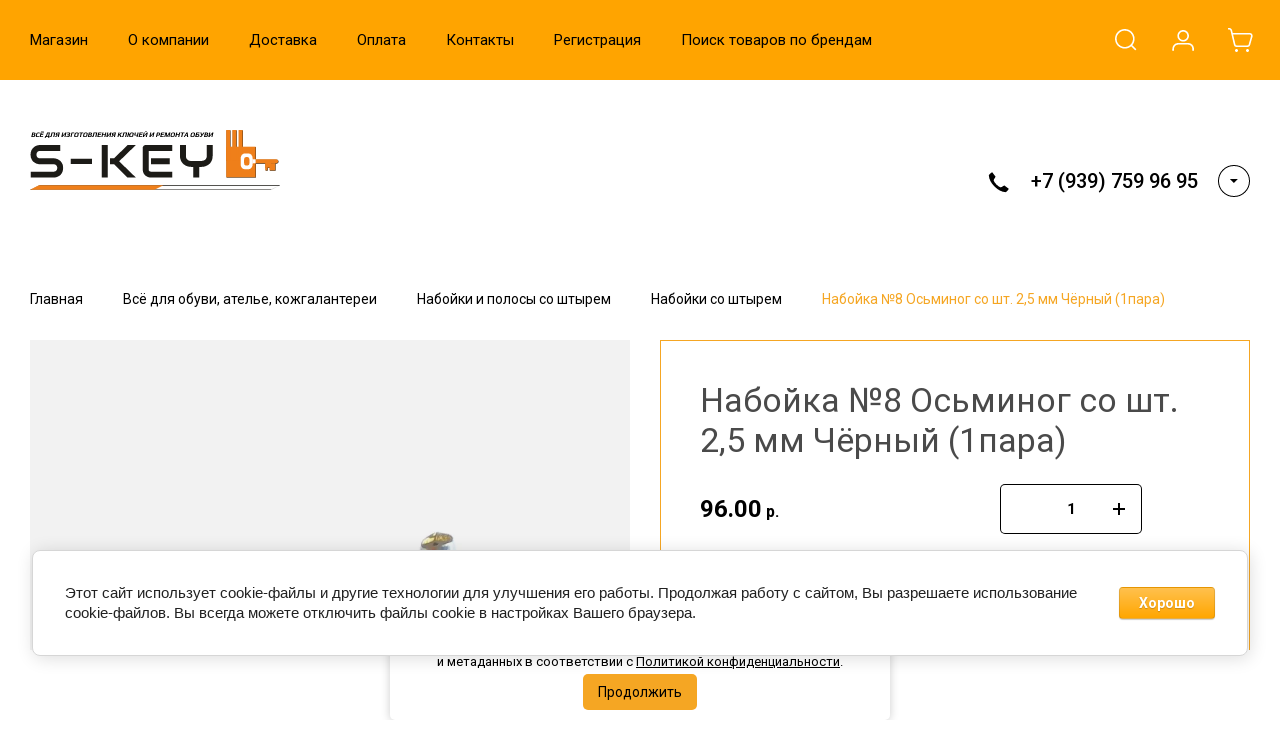

--- FILE ---
content_type: text/html; charset=utf-8
request_url: https://samara-key.ru/magazin/product/nabojka-no8-osminog-so-sht-2-5-mm-chernyj-1para
body_size: 53647
content:
<!DOCTYPE html>
<html lang="ru" class="">
<link rel="stylesheet" href="/t/v6571/images/css/seo_optima_b.scss.css">
<script src="/t/v6571/images/js/seo_optima_b.js"></script>

<div class="cookies-warning cookies-block-js">
	<div class="cookies-warning__body">
		Этот сайт использует файлы cookie и метаданные. 
Продолжая просматривать его, вы соглашаетесь на использование нами файлов cookie и метаданных в соответствии 
с <a target="_blank" href="/politika-konfidencialnosti">Политикой конфиденциальности</a>. <br>
		<div class="cookies-warning__close gr-button-5 cookies-close-js">
			Продолжить
		</div>
	</div>
</div><head>
<meta charset="utf-8">
<meta name="robots" content="all">
<link rel="preload" href="/g/libs/jquery/2.2.4/jquery-2.2.4.min.js" as="script">
<title>Набойка №8 Осьминог со шт. 2,5 мм Чёрный (1пара)</title>
<!-- assets.top -->
<script src="/g/libs/nocopy/1.0.0/nocopy.for.all.js" ></script>
<meta property="og:title" content="Набойка №8 Осьминог со шт. 2,5 мм Чёрный (1пара)">
<meta name="twitter:title" content="Набойка №8 Осьминог со шт. 2,5 мм Чёрный (1пара)">
<meta property="og:description" content="Набойка №8 Осьминог со шт. 2,5 мм Чёрный (1пара)">
<meta name="twitter:description" content="Набойка №8 Осьминог со шт. 2,5 мм Чёрный (1пара)">
<meta property="og:image" content="https://samara-key.ru/thumb/2/vEHz7WwXe1cjmSgxt_VPOw/350r350/d/picsart_03-16-110336.jpg">
<meta name="twitter:image" content="https://samara-key.ru/thumb/2/vEHz7WwXe1cjmSgxt_VPOw/350r350/d/picsart_03-16-110336.jpg">
<meta property="og:image:type" content="image/jpeg">
<meta property="og:image:width" content="350">
<meta property="og:image:height" content="350">
<meta property="og:type" content="website">
<meta property="og:url" content="https://samara-key.ru/magazin/product/nabojka-no8-osminog-so-sht-2-5-mm-chernyj-1para">
<meta name="twitter:card" content="summary">
<!-- /assets.top -->

<meta name="description" content="Набойка №8 Осьминог со шт. 2,5 мм Чёрный (1пара)">
<meta name="keywords" content="Набойка №8 Осьминог со шт. 2,5 мм Чёрный (1пара)">
<meta name="SKYPE_TOOLBAR" content="SKYPE_TOOLBAR_PARSER_COMPATIBLE">
<meta name="viewport" content="width=device-width, initial-scale=1.0, maximum-scale=1.0, user-scalable=no">
<meta name="format-detection" content="telephone=no">
<meta http-equiv="x-rim-auto-match" content="none">





<style>
    	.new-top-panel{position:relative;padding:0 16px;display:none}@media (max-width: 767px){.new-top-panel{display:flex;justify-content:space-between}}.new-top-panel__burger span{position:relative;width:54px;height:54px;display:block;cursor:pointer;transition:all .3s;background-position:50%}.new-top-panel__contacts{position:relative;width:54px;height:54px;cursor:pointer;transition:all .3s;background-position:50%}.new-top-panel__search span{position:relative;width:54px;height:54px;display:block;cursor:pointer;transition:all .3s;background-position:50%}.new-top-panel__login span{position:relative;width:54px;height:54px;display:block;cursor:pointer;transition:all .3s;background-position:50%}.new-top-panel__cart{position:relative;width:54px;height:54px;display:block;cursor:pointer;transition:all .3s;background-position:50%}.new-top-panel__cart.active{background-position:50%}.new-top-panel__cart.active .new-top-panel__cart-amount{display:block}.new-top-panel__cart-amount{position:absolute;right:8px;bottom:10px;min-width:19px;height:19px;padding:0 2px;font-size:12px;line-height:19px;text-align:center;border-radius:50px;display:none}.new-header .new-header-top{position:relative;z-index:55}@media (max-width: 767px){.new-header .new-header-top{display:none}}.new-header .new-header-top__body{margin:0 auto;max-width:1290px;height:80px;display:flex;align-items:center;justify-content:space-between}.new-header .new-header-top__left{margin-left:-20px;flex:1 1 auto;display:flex;align-items:center}@media (max-width: 1260px){.new-header .new-header-top__left{position:static}}.new-header .new-header-top__right{flex:0 0 auto;display:flex;align-items:center}.new-header .new-header-top__logo{height:60px;width:100px;margin-right:30px;margin-left:-130px;display:flex;align-items:center;justify-content:center}@media (max-width: 1890px){.new-header .new-header-top__logo{position:relative;right:auto;top:auto;margin:0 20px;display:inline-flex}}@media (max-width: 1260px){.new-header .new-header-top__logo{position:absolute;left:50%;margin:0 0 0 -50px}}.new-header .new-header-top__logo img,.new-header .new-header-top__logo svg{max-width:100%;max-height:100%}.new-header .new-header-top__burger{display:none;position:relative;width:54px;height:54px;cursor:pointer;transition:all .3s}@media (max-width: 1260px){.new-header .new-header-top__burger{display:block;margin-right:3px;margin-left:4px}}.new-header .new-header-top__contacts{display:none;position:relative;width:54px;height:54px;cursor:pointer;transition:all .3s}@media (max-width: 1260px){.new-header .new-header-top__contacts{display:block}}.new-header .new-header-top .new-menu{flex-grow:1;font-size:0}@media (max-width: 1260px){.new-header .new-header-top .new-menu{display:none}}.new-header .new-header-top .new-menu .backItem,.new-header .new-header-top .new-menu .parentItem{display:none!important}.new-header .new-header-top .new-menu .new-menu-catalog .new-menu-catalog-first{padding:0!important}.new-header .new-header-top .new-menu__text{display:inline-block;vertical-align:top;padding:10px 0}.new-header .new-header-top .new-menu__label{display:inline-block;vertical-align:top;margin:0 0 0 5px;font-size:12px;line-height:1;font-weight:500;padding:4px 10px;border-radius:10px}.new-header .new-header-top .new-menu > li{vertical-align:top;display:inline-block}.new-header .new-header-top .new-menu > li > a{position:relative;padding:31px 20px;font-size:15px;line-height:18px;display:block;text-decoration:none;transition:all .3s}.new-header .new-header-top .new-menu > li > ul{position:absolute;top:100%;left:0;right:0;display:none;padding:0 30px}.new-header .new-header-top .new-menu > li .new-extra-wrapper,.new-header .new-header-top .new-menu > li .row-extra-wrapper{padding:30px 0;display:flex;flex-wrap:wrap;margin:0 auto;max-width:1290px}.new-header .new-header-top .new-menu > li .new-extra-wrapper .new-extra-wrapper,.new-header .new-header-top .new-menu > li .row-extra-wrapper .new-extra-wrapper{display:block;padding:0}.new-header .new-header-top .new-menu > li .new-extra-wrapper li,.new-header .new-header-top .new-menu > li .row-extra-wrapper li{width:25%;display:block;padding-right:30px;margin-bottom:15px}.new-header .new-header-top .new-menu > li .new-extra-wrapper li a,.new-header .new-header-top .new-menu > li .row-extra-wrapper li a{position:relative;font-size:15px;line-height:18px;transition:all .3s;padding:10px 0;display:inline-block;text-decoration:none}.new-header .new-header-top .new-menu > li .new-extra-wrapper li ul,.new-header .new-header-top .new-menu > li .row-extra-wrapper li ul{position:relative;top:auto;left:auto;right:auto;display:block!important}.new-header .new-header-top .new-menu > li .new-extra-wrapper li ul li,.new-header .new-header-top .new-menu > li .row-extra-wrapper li ul li{width:100%;padding-right:0;margin-bottom:0}.new-header .new-header-top .new-menu > li .new-extra-wrapper li ul li a,.new-header .new-header-top .new-menu > li .row-extra-wrapper li ul li a{position:relative;font-size:14px;padding:7px 0}.new-header .new-header-top .new-menu > li .new-extra-wrapper li ul ul,.new-header .new-header-top .new-menu > li .row-extra-wrapper li ul ul{padding-left:15px}.new-header .new-header-top__search span{position:relative;width:54px;height:54px;display:block;cursor:pointer;transition:all .3s}.new-header .new-header-top__login{margin-left:3px}.new-header .new-header-top__login span{position:relative;width:54px;height:54px;display:block;cursor:pointer;transition:all .3s}.new-header .new-header-top__cart{margin-left:3px}.new-header .new-header-top #shop2-cart-preview .panel-cart{position:relative;min-width:54px;height:54px;display:block;cursor:pointer;transition:all .3s}.new-header .new-header-top #shop2-cart-preview .panel-cart.active{margin-right:14px}.new-header .new-header-top #shop2-cart-preview .panel-cart.active .panel-cart__amount{display:block}.new-header .new-header-top #shop2-cart-preview .panel-cart__amount{position:absolute;right:-14px;top:50%;margin-top:-11px;min-width:22px;height:22px;padding:0 2px;font-size:12px;line-height:22px;text-align:center;border-radius:50px;display:none}.new-header .new-header-bottom__body{padding:50px 0;margin:0 auto;max-width:1290px;display:flex;align-items:center}@media (max-width: 1260px){.new-header .new-header-bottom__body{padding:40px 0}}@media (max-width: 639px){.new-header .new-header-bottom__body{padding:20px 0}}.new-header .new-header-bottom__left{width:55%}@media (max-width: 1023px){.new-header .new-header-bottom__left{width:100%}}.new-header .new-header-bottom__right{width:45%}@media (max-width: 1023px){.new-header .new-header-bottom__right{display:none}}.new-header .new-header-bottom .header-info__top{display:flex;align-items:center}.new-header .new-header-bottom .header-info__bottom{display:none}@media (max-width: 639px){.new-header .new-header-bottom .header-info__bottom{display:block;margin:15px 0 0}}.new-header .new-header-bottom .header-info__bottom .header-info__desc{display:block;font-size:14px;font-weight:500;line-height:16px;margin:0}.new-header .new-header-bottom .header-info__bottom .header-info__text{display:block;font-size:14px;line-height:1.34;margin:10px 0 0}.new-header .new-header-bottom .header-info__logo{margin-right:60px}@media (max-width: 1023px){.new-header .new-header-bottom .header-info__logo{margin-right:30px}}@media (max-width: 639px){.new-header .new-header-bottom .header-info__logo{margin-right:16px}}.new-header .new-header-bottom .header-info__logo-link{display:block;width:160px;height:160px;font-size:0;overflow:hidden;border-radius:50%;text-decoration:none;background-size:cover;background-position:50%;background-repeat:no-repeat}@media (max-width: 767px){.new-header .new-header-bottom .header-info__logo-link{width:120px;height:120px}}@media (max-width: 639px){.new-header .new-header-bottom .header-info__logo-link{width:82px;height:82px}}.new-header .new-header-bottom .header-info__name{font-size:30px;line-height:1.1}@media (max-width: 639px){.new-header .new-header-bottom .header-info__name{font-size:18px;font-weight:500}}.new-header .new-header-bottom .header-info__name-link{color:inherit;text-decoration:none}.new-header .new-header-bottom .header-info__desc{margin-top:5px;font-size:18px;line-height:21px}@media (max-width: 639px){.new-header .new-header-bottom .header-info__desc{display:none}}.new-header .new-header-bottom .header-info__text{margin-top:18px;font-size:14px;line-height:134%}@media (max-width: 639px){.new-header .new-header-bottom .header-info__text{display:none}}.new-header .new-header-bottom .header-info__text p{margin:0}.new-header .new-header-bottom .header-contacts{display:flex;justify-content:flex-end}.new-header .new-header-bottom .header-contacts__btn{position:relative;margin-left:20px;width:32px;height:32px;font-size:0;cursor:pointer;border-radius:50%}.new-header .new-header-bottom .header-contacts__items{position:relative;padding-left:44px;vertical-align:top;display:inline-block}.new-header .new-header-bottom .header-contacts__items:before{position:absolute;content:'';top:-1px;left:0;width:24px;height:24px}.new-header .new-header-bottom .header-contacts__item{margin-bottom:10px}.new-header .new-header-bottom .header-contacts__item:last-of-type{margin-bottom:0}.new-header .new-header-bottom .header-contacts__number{font-size:21px;font-weight:500;line-height:100%;text-decoration:none}.new-header .new-header-bottom .header-contacts__number a{color:inherit;text-decoration:none}.new-header .new-header-bottom .header-contacts__subtitle{font-size:15px;font-weight:400;line-height:18px;margin-top:3px}.new-header .new-header-bottom-2__body{padding:50px 0;display:flex;align-items:center;margin:0 auto;max-width:1290px}@media (max-width: 1260px){.new-header .new-header-bottom-2__body{padding:40px 0}}@media (max-width: 639px){.new-header .new-header-bottom-2__body{padding:20px 0}}.new-header .new-header-bottom-2__left{width:33%}@media (max-width: 1260px){.new-header .new-header-bottom-2__left{display:none}}.new-header .new-header-bottom-2__center{width:34%;text-align:center}@media (max-width: 1260px){.new-header .new-header-bottom-2__center{width:100%}}.new-header .new-header-bottom-2__right{text-align:right;width:33%}@media (max-width: 1260px){.new-header .new-header-bottom-2__right{display:none}}.new-header .new-header-bottom-2 .header-info2__logo{font-size:0;line-height:0;margin:0 0 15px}.new-header .new-header-bottom-2 .header-info2__logo-link{display:inline-block;font-size:0;text-decoration:none;background-size:contain;background-position:50%;background-repeat:no-repeat}.new-header .new-header-bottom-2 .header-info2__logo-link img,.new-header .new-header-bottom-2 .header-info2__logo-link svg{max-width:100%}.new-header .new-header-bottom-2 .header-info2__name{font-size:30px;line-height:110%}@media (max-width: 639px){.new-header .new-header-bottom-2 .header-info2__name{font-size:18px;font-weight:500}}.new-header .new-header-bottom-2 .header-info2__name-link{color:inherit;text-decoration:none}.new-header .new-header-bottom-2 .header-info2__desc{margin-top:5px;font-size:18px;line-height:21px}@media (max-width: 639px){.new-header .new-header-bottom-2 .header-info2__desc{font-size:14px;line-height:1.34}}.new-header .new-header-bottom-2 .new-social__items{display:flex;flex-wrap:wrap;align-items:center;margin:0 0 0 -4px}.new-header .new-header-bottom-2 .new-social__item{width:44px;height:44px;margin:4px;transition:all .3s}.new-header .new-header-bottom-2 .new-social__item:hover{transform:translate(0,-3px)}.new-header .new-header-bottom-2 .header-contacts{display:flex;justify-content:flex-end}.new-header .new-header-bottom-2 .header-contacts__btn{position:relative;margin-left:20px;width:32px;height:32px;font-size:0;cursor:pointer;border-radius:50%}.new-header .new-header-bottom-2 .header-contacts__items{position:relative;padding-left:44px;vertical-align:top;display:inline-block}.new-header .new-header-bottom-2 .header-contacts__items:before{position:absolute;content:'';top:-1px;left:0;width:24px;height:24px}.new-header .new-header-bottom-2 .header-contacts__item{margin-bottom:10px}.new-header .new-header-bottom-2 .header-contacts__item:last-of-type{margin-bottom:0}.new-header .new-header-bottom-2 .header-contacts__number{font-size:21px;font-weight:500;line-height:100%;text-decoration:none}.new-header .new-header-bottom-2 .header-contacts__number a{color:inherit;text-decoration:none}.new-header .new-header-bottom-2 .header-contacts__subtitle{font-size:15px;font-weight:400;line-height:18px;margin-top:3px}.new-folders-block{margin-top:0!important;padding-bottom:80px}@media (max-width: 1260px){.new-folders-block{margin-top:0!important}}@media (max-width: 1023px){.new-folders-block{margin-top:0!important;padding-top:30px;padding-bottom:30px}}@media (max-width: 639px){.new-folders-block{padding-top:20px;padding-bottom:20px}}.new-folders-block:hover .slick-next,.new-folders-block:hover .slick-prev{display:block!important}.new-folders-block.hide_image_folder{padding-bottom:46px}@media (max-width: 1023px){.new-folders-block.hide_image_folder{padding-bottom:30px}}@media (max-width: 639px){.new-folders-block.hide_image_folder{padding-bottom:20px}}.new-folders-block.hide_image_folder .new-folders-block__items{display:flex;flex-wrap:wrap;justify-content:center;margin-left:-7px}@media (max-width: 1023px){.new-folders-block.hide_image_folder .new-folders-block__items{flex-wrap:nowrap;justify-content:flex-start;margin:0 -30px}}@media (max-width: 1023px) and (max-width: 767px){.new-folders-block.hide_image_folder .new-folders-block__items{margin:0 -16px}}.new-folders-block.hide_image_folder .new-folders-block__item{padding:0 7px 14px;width:auto}@media (max-width: 1023px){.new-folders-block.hide_image_folder .new-folders-block__item{padding-bottom:0}}@media (max-width: 767px){.new-folders-block.hide_image_folder .new-folders-block__item{padding:0 4px 14px}}@media (max-width: 1023px){.new-folders-block.hide_image_folder .new-folders-block__item:first-child{margin-left:23px}}@media (max-width: 767px){.new-folders-block.hide_image_folder .new-folders-block__item:first-child{margin-left:12px}}.new-folders-block.hide_image_folder .new-folders-block__item a.active .new-folders-block__text,.new-folders-block.hide_image_folder .new-folders-block__item a:hover .new-folders-block__text{box-shadow:none}.new-folders-block.hide_image_folder .new-folders-block__pic{display:none}.new-folders-block.hide_image_folder .new-folders-block__text{padding:13px 30px;border-radius:5px}@media (max-width: 1023px){.new-folders-block.hide_image_folder .new-folders-block__text{padding:13px 25px}}.new-folders-block.hide_image_folder .slick-next,.new-folders-block.hide_image_folder .slick-prev{top:50%;margin-top:-30px}.new-folders-block__inner{margin:0 auto;max-width:1290px}.new-folders-block .slick-next,.new-folders-block .slick-prev{position:absolute;top:12px;right:-75px;z-index:2;display:none!important}@media (max-width: 1580px){.new-folders-block .slick-next,.new-folders-block .slick-prev{right:-30px}}@media (max-width: 1260px){.new-folders-block .slick-next,.new-folders-block .slick-prev{display:block!important}}.new-folders-block .slick-prev{left:-75px;right:auto}@media (max-width: 1580px){.new-folders-block .slick-prev{left:-30px}}.new-folders-block__items:not(.slick-initialized){display:flex;overflow:auto}@media (max-width: 1023px){.new-folders-block__items:not(.slick-initialized){margin:0 -30px}}@media (max-width: 767px){.new-folders-block__items:not(.slick-initialized){margin:0 -16px}}.new-folders-block__items:not(.slick-initialized) .new-folders-block__item{flex-shrink:0}.new-folders-block__items.slick-initialized .new-folders-block__item:first-child{margin-left:0}.new-folders-block__item{width:120px;padding:0 10px;text-align:center}@media (max-width: 639px){.new-folders-block__item{width:76px;padding:0 5px}}.new-folders-block__item:first-child{margin:0 0 0 12px}@media (max-width: 639px){.new-folders-block__item:first-child{margin:0 0 0 7px}}.new-folders-block__item a{width:100%;text-align:center;vertical-align:top;display:inline-block;transition:all .3s}.new-folders-block__pic{position:relative;width:84px;height:84px;display:block;border-radius:50%;margin:1px auto 12px;transition:all .3s;background-size:cover;background-position:50%;background-repeat:no-repeat}@media (max-width: 639px){.new-folders-block__pic{width:62px;height:62px;margin:1px auto 8px}}.new-folders-block__pic.no-image{background-size:50%}.new-folders-block__pic:before{position:absolute;content:'';top:-1px;left:-1px;right:-1px;bottom:-1px;border-radius:50%;pointer-events:none;transition:all .3s}.new-folders-block__pic img{position:absolute;top:0;left:0;width:100%;height:100%;}.new-folders-block__text{display:inline-block;vertical-align:top;font-weight:500;font-size:15px;line-height:18px;width:100%;overflow:hidden;white-space:nowrap;text-overflow:ellipsis;transition:all .3s}@media (max-width: 639px){.new-folders-block__text{font-size:13px;line-height:1.34}}.slider-wrap{position:relative;max-width:100%;overflow:hidden;margin-left:auto;margin-right:auto}.slider-wrap + .site-main{margin-top:0!important}.slider-wrap .w-slider-arrow-left,.slider-wrap .w-slider-arrow-right{bottom:35px}.slider-wrap .slick-dots{position:absolute;left:30px;right:30px;bottom:5px;z-index:1;margin:0;padding:0;text-align:center}@media screen and (max-width: 767px){.slider-wrap .slick-dots{right:16px;left:16px;bottom:2px}}@media screen and (max-width: 410px){.slider-wrap .slick-dots li{margin:0 5px}.slider-wrap .slick-dots li button{width:5px;height:5px}}.slider-wrap .left_container{position:absolute;top:0;left:0;bottom:35px;width:calc(100vw - 1290px);-webkit-transform:translateX(-50%);-moz-transform:translateX(-50%);-ms-transform:translateX(-50%);-o-transform:translateX(-50%);transform:translateX(-50%)}@media screen and (max-width: 1420px){.slider-wrap .left_container{display:none}}.slider-wrap .left_container .header-slider__pic{position:absolute;left:0;right:0;top:0;bottom:0;-webkit-transition:all .3s;-moz-transition:all .3s;-o-transition:all .3s;-ms-transition:all .3s;transition:all .3s;-webkit-transform:translate(-100%,0);-moz-transform:translate(-100%,0);-ms-transform:translate(-100%,0);-o-transform:translate(-100%,0);transform:translate(-100%,0)}.slider-wrap .left_container .header-slider__pic.active{-webkit-transition:all .4s;-moz-transition:all .4s;-o-transition:all .4s;-ms-transition:all .4s;transition:all .4s;opacity:0}.slider-wrap .left_container .header-slider__pic.hover{-webkit-transition:all .5s;-moz-transition:all .5s;-o-transition:all .5s;-ms-transition:all .5s;transition:all .5s;-webkit-transform:translate(0,0);-moz-transform:translate(0,0);-ms-transform:translate(0,0);-o-transform:translate(0,0);transform:translate(0,0)}.slider-wrap .left_container .header-slider__pic.hover:before{opacity:0}.slider-wrap .left_container .header-slider__pic:before{position:absolute;left:0;right:0;top:0;bottom:0;content:'';-webkit-transition:all .6s;-moz-transition:all .6s;-o-transition:all .6s;-ms-transition:all .6s;transition:all .6s}.slider-wrap .right_container{position:absolute;top:0;right:0;bottom:35px;width:calc(100vw - 1290px);-webkit-transform:translateX(50%);-moz-transform:translateX(50%);-ms-transform:translateX(50%);-o-transform:translateX(50%);transform:translateX(50%)}@media screen and (max-width: 1420px){.slider-wrap .right_container{display:none}}.slider-wrap .right_container .header-slider__pic{position:absolute;left:0;right:0;top:0;bottom:0;-webkit-transition:all .3s;-moz-transition:all .3s;-o-transition:all .3s;-ms-transition:all .3s;transition:all .3s;-webkit-transform:translate(100%,0);-moz-transform:translate(100%,0);-ms-transform:translate(100%,0);-o-transform:translate(100%,0);transform:translate(100%,0)}.slider-wrap .right_container .header-slider__pic.active{-webkit-transition:all .4s;-moz-transition:all .4s;-o-transition:all .4s;-ms-transition:all .4s;transition:all .4s;opacity:0}.slider-wrap .right_container .header-slider__pic.hover{-webkit-transition:all .3s;-moz-transition:all .3s;-o-transition:all .3s;-ms-transition:all .3s;transition:all .3s;-webkit-transform:translate(0,0);-moz-transform:translate(0,0);-ms-transform:translate(0,0);-o-transform:translate(0,0);transform:translate(0,0)}.slider-wrap .right_container .header-slider__pic.hover:before{opacity:0}.slider-wrap .right_container .header-slider__pic:before{position:absolute;left:0;right:0;top:0;bottom:0;content:'';-webkit-transition:all .6s;-moz-transition:all .6s;-o-transition:all .6s;-ms-transition:all .6s;transition:all .6s}.slider-wrap .slick-slide{width:1290px}.slider-wrap .header-slider__pic{position:absolute;top:0;left:0;right:0;bottom:0;background-position:50%;background-size:cover;background-repeat:no-repeat}@media (max-width: 479px){.slider-wrap .header-slider__pic{height:auto;font-size:0;padding-top:50%;position:relative}}.slider-wrap .header-slider__pic.has_dark_bg:after{position:absolute;content:'';top:0;left:0;right:0;bottom:0;pointer-events:none}.head-slider__mask{overflow:hidden;white-space:normal;padding:0 0 35px}@media (max-width: 767px){.head-slider__mask{padding-bottom:24px}}.head-slider__item{position:relative;height:580px;width:1290px;margin-right:auto;margin-left:auto;background-position:50% 50%;background-size:cover;background-repeat:no-repeat}@media screen and (max-width: 1023px){.head-slider__item{height:460px}}@media screen and (max-width: 767px){.head-slider__item{height:420px}}@media screen and (max-width: 479px){.head-slider__item{height:auto}}.head-slider{position:relative;display:block;height:auto;max-width:1290px;margin-right:auto;margin-left:auto;-webkit-box-align:end;-webkit-align-items:flex-end;-ms-flex-align:end;align-items:flex-end;background-color:transparent}@media screen and (max-width: 1420px){.head-slider{max-width:100%}}@media screen and (max-width: 767px){.head-slider__arrows{display:none}}
    </style>


	<link rel="stylesheet" href="/g/css/styles_articles_tpl.css">

            <!-- 46b9544ffa2e5e73c3c971fe2ede35a5 -->
            <script src='/shared/s3/js/lang/ru.js'></script>
            <script src='/shared/s3/js/common.min.js'></script>
        <link rel='stylesheet' type='text/css' href='/shared/s3/css/calendar.css' /><link rel="stylesheet" href="/g/libs/lightgallery-proxy-to-hs/lightgallery.proxy.to.hs.min.css" media="all" async>
<script src="/g/libs/lightgallery-proxy-to-hs/lightgallery.proxy.to.hs.stub.min.js"></script>
<script src="/g/libs/lightgallery-proxy-to-hs/lightgallery.proxy.to.hs.js" async></script>
<link rel="icon" href="/favicon.jpg" type="image/jpeg">
	<link rel="apple-touch-icon" href="/thumb/2/LWXycLAsrYVHUeczKuvz_w/r/favicon.png">
	<link rel="apple-touch-icon" sizes="57x57" href="/thumb/2/cSiQoKjZkTMIo0ziQoXd3Q/57c57/favicon.png">
	<link rel="apple-touch-icon" sizes="60x60" href="/thumb/2/ADHYAP_QOPaTX7kCwZk1yQ/60c60/favicon.png">
	<link rel="apple-touch-icon" sizes="72x72" href="/thumb/2/NUeGOwT7ccqi0vKCk5c7CQ/72c72/favicon.png">
	<link rel="apple-touch-icon" sizes="76x76" href="/thumb/2/hXphuvuCGMlCNmPwtBK8JQ/76c76/favicon.png">
	<link rel="apple-touch-icon" sizes="114x114" href="/thumb/2/eu_DCr8HaH-4Fl9Q5T1Yug/114c114/favicon.png">
	<link rel="apple-touch-icon" sizes="120x120" href="/thumb/2/3MmgBXK7FEpfGfzqoDIQig/120c120/favicon.png">
	<link rel="apple-touch-icon" sizes="144x144" href="/thumb/2/j9LDtrtN_JRbLahuwp6tEA/144c144/favicon.png">
	<link rel="apple-touch-icon" sizes="152x152" href="/thumb/2/hJpSN6oEQd3e9064W7B_Jg/152c152/favicon.png">
	<link rel="apple-touch-icon" sizes="180x180" href="/thumb/2/f_vyPxiafrQ-f6zkloMaLQ/180c180/favicon.png">
	
	<meta name="msapplication-TileImage" content="/thumb/2/bmMZwZpxmRExzY98ed18Wg/c/favicon.png">
	<meta name="msapplication-square70x70logo" content="/thumb/2/u4ZCgXlIt0M0m6gZuZtRyQ/70c70/favicon.png">
	<meta name="msapplication-square150x150logo" content="/thumb/2/foNNC3kvbPYBac4AKEENng/150c150/favicon.png">
	<meta name="msapplication-wide310x150logo" content="/thumb/2/4xXaTyEaqfQGm4mLgRUUfg/310c150/favicon.png">
	<meta name="msapplication-square310x310logo" content="/thumb/2/rmdEXcb0zBLSx3J7TTuAiw/310c310/favicon.png">

<link rel='stylesheet' type='text/css' href='/t/images/__csspatch/2/patch.css'/>

<!--s3_require-->
<link rel="stylesheet" href="/g/basestyle/1.0.1/user/user.css" type="text/css"/>
<link rel="stylesheet" href="/g/basestyle/1.0.1/cookie.message/cookie.message.css" type="text/css"/>
<link rel="stylesheet" href="/g/basestyle/1.0.1/user/user.orange.css" type="text/css"/>
<script type="text/javascript" src="/g/basestyle/1.0.1/user/user.js" async></script>
<script type="text/javascript" src="/g/libs/jquery/2.2.4/jquery-2.2.4.min.js"></script>
<link rel="stylesheet" href="/g/basestyle/1.0.1/cookie.message/cookie.message.orange.css" type="text/css"/>
<script type="text/javascript" src="/g/basestyle/1.0.1/cookie.message/cookie.message.js" async></script>
<!--/s3_require-->

<!--s3_goal-->
<script src="/g/s3/goal/1.0.0/s3.goal.js"></script>
<script>new s3.Goal({map:[], goals: [], ecommerce:[{"ecommerce":{"detail":{"products":[{"id":"31762904","name":"Набойка №8 Осьминог со шт. 2,5 мм Чёрный (1пара)","price":96,"brand":"Европа","category":"Набойки со штырем"}]}}}]});</script>
<!--/s3_goal-->
			
		
		
		
			<link rel="stylesheet" type="text/css" href="/g/shop2v2/default/css/theme.less.css">		
			<script type="text/javascript" src="/g/printme.js"></script>
		<script type="text/javascript" src="/g/shop2v2/default/js/tpl.js"></script>
		<script type="text/javascript" src="/g/shop2v2/default/js/baron.min.js"></script>
		
			<script type="text/javascript" src="/g/shop2v2/default/js/shop2.2.js"></script>
		
	<script type="text/javascript">shop2.init({"productRefs": [],"apiHash": {"getPromoProducts":"28f3f2535a878eed9f80c87d7e60a0ab","getSearchMatches":"ea0c3c1ed0a97ca334a565d71db6dd63","getFolderCustomFields":"22eec0a81411d61b6752e65dee7329ff","getProductListItem":"0ff477609c991552c25bd4cfd30cff48","cartAddItem":"17a9595e4ef813effaf835cba7bbd5f9","cartRemoveItem":"f3da58211f0e576f8e2edf8eb016fcbc","cartUpdate":"bcd9cb06b0fea959588b1691478eb2c1","cartRemoveCoupon":"367bc90cfcd1861d056a08daa9eb2305","cartAddCoupon":"ac0d6a574fcc737d9a29ab75feb61edd","deliveryCalc":"97918a30082d98e2d6640e422d0ebe95","printOrder":"b72474ee64583034c510c2bb09caf2ff","cancelOrder":"e3fec1b800f78d88b40332e9318a4d6f","cancelOrderNotify":"fb8ceb19bdaf29abc757b37c94d03e15","repeatOrder":"f4b2c87d1b36e4ed9672d774f61f8d68","paymentMethods":"68453a411bf1e04e96aba75fcba3d18d","compare":"4865b6e5987d5a23200e361fb1f3bb38"},"hash": null,"verId": 2943648,"mode": "product","step": "","uri": "/magazin","IMAGES_DIR": "/d/","my": {"hide_in_filter":false,"gr_special_placeholder":true,"gr_multi_new_login":true,"gr_pluso_title":"\u041f\u043e\u0434\u0435\u043b\u0438\u0442\u044c\u0441\u044f","gr_additional_work_btn":true,"gr_shop2_msg":true,"gr_buy_btn_data_url":true,"gr_enable_images_settings":true,"gr_product_quick_view":true,"gr_new_instafeed":true,"on_shop2_btn":true,"gr_inst_shop":true,"show_sections":false,"buy_alias":"\u0412 \u043a\u043e\u0440\u0437\u0438\u043d\u0443","gr_hide_no_amount_rating":true,"gr_prod_nav_after_tabs":true,"buy_mod":true,"gr_hide_params_compare":false,"gr_pagelist_last_mobile":true,"gr_by_price_desc":"\u0421\u043d\u0430\u0447\u0430\u043b\u0430 \u0434\u043e\u0440\u043e\u0433\u0438\u0435","gr_by_price_asc":"\u0421\u043d\u0430\u0447\u0430\u043b\u0430 \u0434\u0435\u0448\u0435\u0432\u044b\u0435","gr_by_name_asc":"\u041d\u0430\u0437\u0432\u0430\u043d\u0438\u0435 A-\u042f","gr_by_name_desc":"\u041d\u0430\u0437\u0432\u0430\u043d\u0438\u0435 \u042f-\u0410","gr_filter_remodal":true,"gr_no_hide_filter_btn":true,"gr_cart_image_wrap":true,"gr_card_thumb_width":1200,"gr_card_thumb_height":1200,"gr_enable_img_settings":true,"gr_show_price_in_pricelist":true,"no_width_wave":true,"gr_hide_background_image":true,"gr_search_old_color":true,"buy_kind":true,"gr_thumb_height":"800","gr_thumb_width":"-","cart_image_width":"400","cart_image_height":"400","cart_other_image_width":"34","cart_other_image_height":"34","gr_vendor_in_cart":true,"gr_view_class":" view_hover view-2","gr_auth_placeholder":true,"gr_show_collcetions_amount":true,"gr_kinds_slider":true,"gr_cart_titles":false,"gr_search_range_slider":false,"gr_by_amount_desc":"\u041a\u043e\u043b-\u0432\u043e","gr_by_amount_asc":"\u041a\u043e\u043b-\u0432\u043e","gr_by_rating_desc":"\u0420\u0435\u0439\u0442\u0438\u043d\u0433","gr_by_rating_asc":"\u0420\u0435\u0439\u0442\u0438\u043d\u0433","gr_default_sorting_text":"\u041f\u043e \u0443\u043c\u043e\u043b\u0447\u0430\u043d\u0438\u044e","gr_pagelist_only_icons":true,"gr_filter_select_btn":"\u0412\u0441\u0435","gr_filter_sorting_by":"\u0421\u043e\u0440\u0442\u0438\u0440\u043e\u0432\u0430\u0442\u044c","gr_vendor_in_thumbs":true,"special_alias":"\u0410\u043a\u0446\u0438\u044f","new_alias":"\u041d\u043e\u0432\u0438\u043d\u043a\u0430","gr_card_slider_class":" vertical","gr_h1_in_column":true,"gr_product_one_click":"\u0411\u044b\u0441\u0442\u0440\u044b\u0439 \u0437\u0430\u043a\u0430\u0437","gr_leave_comment_btn":"\u041e\u0441\u0442\u0430\u0432\u0438\u0442\u044c \u043e\u0442\u0437\u044b\u0432","gr_compare_class":" no_class","gr_to_compare_text":"\u0421\u0440\u0430\u0432\u043d\u0438\u0442\u044c","gr_add_to_compare_text":"\u041a \u0441\u0440\u0430\u0432\u043d\u0435\u043d\u0438\u044e","gr_login_placeholered":true,"hide_in_search":["text"],"gr_show_options_text":"\u041f\u0430\u0440\u0430\u043c\u0435\u0442\u0440\u044b","gr_cart_show_options_text":"\u041f\u043e\u043a\u0430\u0437\u0430\u0442\u044c","gr_cart_auth_remodal":true,"gr_cart_reg_placeholder":true,"gr_comments_placeholdered":true,"gr_search_floats_placeholder":false,"gr_show_color_btn":true,"gr_search_floats_titles":true,"gr_filter_max_count":5,"gr_filter_only_field_title":true,"gr_pagelist_has_del":true,"gr_pagelist_lazy_load":true,"lazy_load_subpages":true,"gr_cart_preview_version":"2.2.110-insta-shop-new-cart-preview","gr_product_template_name":"shop2.2.110-multi-shop-product-list-thumbs.tpl","gr_filter_version":"global:shop2.2.110-insta-shop-filter.tpl","gr_product_page_version":"global:shop2.2.110-multi-shop-product.tpl","gr_product_item_desc":"global:shop2.2.110-multi-shop-product-item-desc.tpl","gr_cart_page_version":"global:shop2.2.110-multi-shop-cart.tpl","gr_collections_item":"global:shop2.2.110-multi-shop-product-item-collections.tpl","gr_compare_page_version":"global:shop2.2.110-insta-shop-compare.tpl","gr_coupon_code":"\u041f\u0440\u043e\u043c\u043e\u043a\u043e\u0434"},"shop2_cart_order_payments": 2,"cf_margin_price_enabled": 0,"maps_yandex_key":"","maps_google_key":""});</script>
<style type="text/css">.product-item-thumb {width: 450px;}.product-item-thumb .product-image, .product-item-simple .product-image {height: 450px;width: 450px;}.product-item-thumb .product-amount .amount-title {width: 354px;}.product-item-thumb .product-price {width: 400px;}.shop2-product .product-side-l {width: 450px;}.shop2-product .product-image {height: 450px;width: 450px;}.shop2-product .product-thumbnails li {width: 140px;height: 140px;}</style>

		    <link rel="stylesheet" href="/g/templates/shop2/2.110.2/insta-shop/multi-shop/themes/theme11/theme.scss.css">
	
<link rel="stylesheet" href="/g/libs/lightgallery/v1.6.8/lightgallery.min.css">
<link rel="stylesheet" href="/g/templates/shop2/2.110.2/insta-shop/multi-shop/css/global_styles/global_styles.css">
<link rel="stylesheet" href="/g/libs/jquery-popover/0.0.4/jquery.popover.css">




</head><link rel="stylesheet" href="/t/v6571/images/css/site.addons.scss.css">
<body class="site body new_folders_mod new_site_icons new_site_wrapper cart_icon_2">
	
    <div class="site__wrapper">
    	
    		    	
		    	<script>
					if (window.matchMedia && window.matchMedia('(prefers-color-scheme: dark)').matches) {
						document.querySelector('html').classList.add("dark_mode");
					};
		    	</script>
	    	
    	    	
    	        
        		        
        <div class="new-top-panel not_fixed_header">
			<div class="new-top-panel__burger"><span>&nbsp;</span></div>
							<div class="new-top-panel__contacts" data-remodal-target="contacts-popup"><span>&nbsp;</span></div>
						<div class="new-top-panel__search" data-remodal-target="search-form"><span>&nbsp;</span></div>			<div class="new-top-panel__login" data-remodal-target="login-form"><span>&nbsp;</span></div>			<div class="gr-cart-popup-btn new-top-panel__cart block_no_events" data-href="/magazin/cart">
				<span class="gr-cart-total-amount new-top-panel__cart-amount">0</span>
			</div>
		</div>

		
										
		
					<div class="remodal cart-remodal" data-remodal-id="cart-preview-popup" role="dialog" data-remodal-options="hashTracking: false">
	<button data-remodal-action="close" class="gr-icon-btn remodal-close-btn">
		<span>Закрыть</span>
	</button>
	<div class="cart-remodal__body"></div>
</div>				
		
									<div class="gr-cart-popup-btn fixed-cart-button block_no_events">
					<div class="fixed-cart-button__text">
						<span class="fixed-cart-amount gr-cart-total-amount">0</span>
						<span class="fixed-cart-sum">0.00 <span>р.</span></span>
					</div>
				</div>
							
		
		<header class="new-header">
			<div class="new-header__inner">
								<div class="new-header-top block_padding not_fixed_header">
					<div class="new-header-top__body">
						<div class="new-header-top__left">
							<div class="new-header-top__burger">&nbsp;</div>
															<div class="new-header-top__contacts" data-remodal-target="contacts-popup">&nbsp;</div>
														
														
		                    <ul class="new-menu menu-default new_popup_menu">
		                    	<li class="new-menu-catalog">
									<a href="/magazin" class="opened">Магазин</a>
																			<ul class="new-top-folders custom-scroll scroll-width-thin menu-default">
								            								                								            								                								
								                    								
								                    								                        <li class="has">
								                        	<a class="new-menu-catalog-first" href="/magazin/folder/vse-dlya-klyuchej">
								                        		<span class="new-menu__text">Всё для ключей</span>
								                        									                        		</a>
								                    								
																		        														                    								
								                								            								                								
								                    								                        								                            <ul>
								                            	<li class="backItem"><ins>Назад</ins></li>
			                        							<li class="parentItem">
			                        								<a href="/magazin/folder/vse-dlya-klyuchej">Всё для ключей</a>
			                        								<a class="parent-link" href="/magazin/folder/vse-dlya-klyuchej">Смотреть все</a>
			                        							</li>
								                        								                    								
								                    								                        <li class="has">
								                        	<a href="/shop/folder/zagotovki-dlya-klyuchey">Заготовки для ключей</a>
								                    								
																		        														                    								
								                								            								                								
								                    								                        								                            <ul>
								                            	<li class="backItem"><ins>Назад</ins></li>
			                        							<li class="parentItem">
			                        								<a href="/shop/folder/zagotovki-dlya-klyuchey">Заготовки для ключей</a>
			                        								<a class="parent-link" href="/shop/folder/zagotovki-dlya-klyuchey">Смотреть все</a>
			                        							</li>
								                        								                    								
								                    								                        <li class="has">
								                        	<a href="/shop/folder/auto">Автомобильные</a>
								                    								
																		        														                    								
								                								            								                								
								                    								                        								                            <ul>
								                            	<li class="backItem"><ins>Назад</ins></li>
			                        							<li class="parentItem">
			                        								<a href="/shop/folder/auto">Автомобильные</a>
			                        								<a class="parent-link" href="/shop/folder/auto">Смотреть все</a>
			                        							</li>
								                        								                    								
								                    								                        <li class="">
								                        	<a href="/magazin/folder/avto-bez-chipa">Авто без чипа</a>
								                    								
																		        														                    								
								                								            								                								
								                    								                        								                            </li>
								                            								                        								                    								
								                    								                        <li class="">
								                        	<a href="/magazin/folder/pod-chip">Под чип</a>
								                    								
																		        														                    								
								                								            								                								
								                    								                        								                            </li>
								                            								                        								                    								
								                    								                        <li class="">
								                        	<a href="/magazin/folder/korpusa-klyuchej">Корпуса ключей</a>
								                    								
																		        														                    								
								                								            								                								
								                    								                        								                            </li>
								                            								                        								                    								
								                    								                        <li class="">
								                        	<a href="/magazin/folder/lezviya">Лезвия, штифты</a>
								                    								
																		        														                    								
								                								            								                								
								                    								                        								                            </li>
								                            								                        								                    								
								                    								                        <li class="">
								                        	<a href="/magazin/folder/avtomobilnye-chipy">Чипы</a>
								                    								
																		        														                    								
								                								            								                								
								                    								                        								                            </li>
								                            								                                </ul>
								                                </li>
								                            								                        								                    								
								                    								                        <li class="">
								                        	<a href="/shop/folder/angliyskiye">Английские</a>
								                    								
																		        														                    								
								                								            								                								
								                    								                        								                            </li>
								                            								                        								                    								
								                    								                        <li class="">
								                        	<a href="/shop/folder/vertical">Вертикальные</a>
								                    								
																		        														                    								
								                								            								                								
								                    								                        								                            </li>
								                            								                        								                    								
								                    								                        <li class="">
								                        	<a href="/shop/folder/domofon">Домофоны</a>
								                    								
																		        														                    								
								                								            								                								
								                    								                        								                            </li>
								                            								                        								                    								
								                    								                        <li class="">
								                        	<a href="/shop/folder/krest">Крестообразные</a>
								                    								
																		        														                    								
								                								            								                								
								                    								                        								                            </li>
								                            								                        								                    								
								                    								                        <li class="">
								                        	<a href="/shop/folder/original">Оригиналы</a>
								                    								
																		        														                    								
								                								            								                								
								                    								                        								                            </li>
								                            								                        								                    								
								                    								                        <li class="">
								                        	<a href="/shop/folder/other_keys">Прочее</a>
								                    								
																		        														                    								
								                								            								                								
								                    								                        								                            </li>
								                            								                        								                    								
								                    								                        <li class="">
								                        	<a href="/shop/folder/rigel">Ригель</a>
								                    								
																		        														                    								
								                								            								                								
								                    								                        								                            </li>
								                            								                        								                    								
								                    								                        <li class="">
								                        	<a href="/shop/folder/suvald">Сувальдные</a>
								                    								
																		        														                    								
								                								            								                								
								                    								                        								                            </li>
								                            								                        								                    								
								                    								                        <li class="">
								                        	<a href="/shop/folder/fin">Финские</a>
								                    								
																		        														                    								
								                								            								                								
								                    								                        								                            </li>
								                            								                        								                    								
								                    								                        <li class="">
								                        	<a href="/shop/folder/mebelnye-pochtovye">Мебельные (почтовые)</a>
								                    								
																		        														                    								
								                								            								                								
								                    								                        								                            </li>
								                            								                                </ul>
								                                </li>
								                            								                        								                    								
								                    								                        <li class="has">
								                        	<a href="/shop/folder/oborudovaniye">Оборудование для изготовления ключей</a>
								                    								
																		        														                    								
								                								            								                								
								                    								                        								                            <ul>
								                            	<li class="backItem"><ins>Назад</ins></li>
			                        							<li class="parentItem">
			                        								<a href="/shop/folder/oborudovaniye">Оборудование для изготовления ключей</a>
			                        								<a class="parent-link" href="/shop/folder/oborudovaniye">Смотреть все</a>
			                        							</li>
								                        								                    								
								                    								                        <li class="">
								                        	<a href="/shop/folder/dublikatory">Дубликаторы для изготовления домофонных ключей</a>
								                    								
																		        														                    								
								                								            								                								
								                    								                        								                            </li>
								                            								                        								                    								
								                    								                        <li class="">
								                        	<a href="/shop/folder/stanki">Станки для изготовления ключей</a>
								                    								
																		        														                    								
								                								            								                								
								                    								                        								                            </li>
								                            								                        								                    								
								                    								                        <li class="">
								                        	<a href="/shop/folder/programmirovanie_auto">Оборудование для программирования автомобильных ключей</a>
								                    								
																		        														                    								
								                								            								                								
								                    								                        								                            </li>
								                            								                        								                    								
								                    								                        <li class="">
								                        	<a href="/shop/folder/other_oborudovanie">Станки для заточки коньков</a>
								                    								
																		        														                    								
								                								            								                								
								                    								                        								                            </li>
								                            								                                </ul>
								                                </li>
								                            								                        								                    								
								                    								                        <li class="has">
								                        	<a href="/shop/folder/raskhodniki_komplekt">Расходники и комплектующие</a>
								                    								
																		        														                    								
								                								            								                								
								                    								                        								                            <ul>
								                            	<li class="backItem"><ins>Назад</ins></li>
			                        							<li class="parentItem">
			                        								<a href="/shop/folder/raskhodniki_komplekt">Расходники и комплектующие</a>
			                        								<a class="parent-link" href="/shop/folder/raskhodniki_komplekt">Смотреть все</a>
			                        							</li>
								                        								                    								
								                    								                        <li class="">
								                        	<a href="/shop/folder/zapchasti">Запчасти для станков</a>
								                    								
																		        														                    								
								                								            								                								
								                    								                        								                            </li>
								                            								                        								                    								
								                    								                        <li class="">
								                        	<a href="/shop/folder/frez_kopir">Фрезы и копиры</a>
								                    								
																		        														                    								
								                								            								                								
								                    								                        								                            </li>
								                            								                        								                    								
								                    								                        <li class="">
								                        	<a href="/shop/folder/prisposob_keys">Приспособления для изготовления ключей</a>
								                    								
																		        														                    								
								                								            								                								
								                    								                        								                            </li>
								                            								                                </ul>
								                                </li>
								                            								                        								                    								
								                    								                        <li class="has">
								                        	<a href="/shop/folder/other">Кольца, бирки и прочие товары</a>
								                    								
																		        														                    								
								                								            								                								
								                    								                        								                            <ul>
								                            	<li class="backItem"><ins>Назад</ins></li>
			                        							<li class="parentItem">
			                        								<a href="/shop/folder/other">Кольца, бирки и прочие товары</a>
			                        								<a class="parent-link" href="/shop/folder/other">Смотреть все</a>
			                        							</li>
								                        								                    								
								                    								                        <li class="">
								                        	<a href="/shop/folder/kolca-i-birki">Кольца, бирки, шляпки для ключей</a>
								                    								
																		        														                    								
								                								            								                								
								                    								                        								                            </li>
								                            								                        								                    								
								                    								                        <li class="">
								                        	<a href="/shop/folder/stands">Стенды для ключей</a>
								                    								
																		        														                    								
								                								            								                								
								                    								                        								                            </li>
								                            								                        								                    								
								                    								                        <li class="">
								                        	<a href="/shop/folder/brelock">Брелоки</a>
								                    								
																		        														                    								
								                								            								                								
								                    								                        								                            </li>
								                            								                        								                    								
								                    								                        <li class="">
								                        	<a href="/shop/folder/carabin">Карабины и цепочки</a>
								                    								
																		        														                    								
								                								            								                								
								                    								                        								                            </li>
								                            								                        								                    								
								                    								                        <li class="">
								                        	<a href="/shop/folder/reklama">Реклама</a>
								                    								
																		        														                    								
								                								            								                								
								                    								                        								                            </li>
								                            								                                </ul>
								                                </li>
								                            								                                </ul>
								                                </li>
								                            								                        								                    								
								                    								                        <li class="has">
								                        	<a class="new-menu-catalog-first" href="/shop/folder/obuvnye-materialy">
								                        		<span class="new-menu__text">Всё для обуви, ателье, кожгалантереи</span>
								                        									                        		</a>
								                    								
																		        														                    								
								                								            								                								
								                    								                        								                            <ul>
								                            	<li class="backItem"><ins>Назад</ins></li>
			                        							<li class="parentItem">
			                        								<a href="/shop/folder/obuvnye-materialy">Всё для обуви, ателье, кожгалантереи</a>
			                        								<a class="parent-link" href="/shop/folder/obuvnye-materialy">Смотреть все</a>
			                        							</li>
								                        								                    								
								                    								                        <li class="">
								                        	<a href="/magazin/folder/oborudovanie-dlya-remonta-obuvi">Оборудование для ремонта обуви</a>
								                    								
																		        														                    								
								                								            								                								
								                    								                        								                            </li>
								                            								                        								                    								
								                    								                        <li class="">
								                        	<a href="/magazin/folder/http-satom-ru-t-klei-stroitelnye-i-bytovye-8621">Клея, растворители, отвердители, протравка</a>
								                    								
																		        														                    								
								                								            								                								
								                    								                        								                            </li>
								                            								                        								                    								
								                    								                        <li class="">
								                        	<a href="/magazin/folder/http-satom-ru-t-instrumenty-dlya-izgotovleniya-i-remonta-obuvi-2406">Инструменты</a>
								                    								
																		        														                    								
								                								            								                								
								                    								                        								                            </li>
								                            								                        								                    								
								                    								                        <li class="has">
								                        	<a href="/magazin/folder/komplektuyushchie-i-rashodniki-dlya-oborudovaniya">Комплектующие и расходники для оборудования</a>
								                    								
																		        														                    								
								                								            								                								
								                    								                        								                            <ul>
								                            	<li class="backItem"><ins>Назад</ins></li>
			                        							<li class="parentItem">
			                        								<a href="/magazin/folder/komplektuyushchie-i-rashodniki-dlya-oborudovaniya">Комплектующие и расходники для оборудования</a>
			                        								<a class="parent-link" href="/magazin/folder/komplektuyushchie-i-rashodniki-dlya-oborudovaniya">Смотреть все</a>
			                        							</li>
								                        								                    								
								                    								                        <li class="">
								                        	<a href="/magazin/folder/http-satom-ru-t-zapchasti-i-prinadlezhnosti-dlya-bytovyh-shveynyh-mashin-9644">Запчасти для швейных машин</a>
								                    								
																		        														                    								
								                								            								                								
								                    								                        								                            </li>
								                            								                        								                    								
								                    								                        <li class="">
								                        	<a href="/magazin/folder/nasadki-dlya-pressa">Насадки для пресса</a>
								                    								
																		        														                    								
								                								            								                								
								                    								                        								                            </li>
								                            								                        								                    								
								                    								                        <li class="">
								                        	<a href="/magazin/folder/http-satom-ru-t-igly-3164">Иглы</a>
								                    								
																		        														                    								
								                								            								                								
								                    								                        								                            </li>
								                            								                                </ul>
								                                </li>
								                            								                        								                    								
								                    								                        <li class="has">
								                        	<a href="/magazin/folder/nitki">Нитки</a>
								                    								
																		        														                    								
								                								            								                								
								                    								                        								                            <ul>
								                            	<li class="backItem"><ins>Назад</ins></li>
			                        							<li class="parentItem">
			                        								<a href="/magazin/folder/nitki">Нитки</a>
			                        								<a class="parent-link" href="/magazin/folder/nitki">Смотреть все</a>
			                        							</li>
								                        								                    								
								                    								                        <li class="">
								                        	<a href="/magazin/folder/http-satom-ru-t-niti-dlya-obuvi-2831">Нитки вощеные</a>
								                    								
																		        														                    								
								                								            								                								
								                    								                        								                            </li>
								                            								                        								                    								
								                    								                        <li class="">
								                        	<a href="/magazin/folder/http-satom-ru-t-nitki-shveynye-5233">Нитки швейные</a>
								                    								
																		        														                    								
								                								            								                								
								                    								                        								                            </li>
								                            								                                </ul>
								                                </li>
								                            								                        								                    								
								                    								                        <li class="has">
								                        	<a href="/magazin/folder/molniya">Молния</a>
								                    								
																		        														                    								
								                								            								                								
								                    								                        								                            <ul>
								                            	<li class="backItem"><ins>Назад</ins></li>
			                        							<li class="parentItem">
			                        								<a href="/magazin/folder/molniya">Молния</a>
			                        								<a class="parent-link" href="/magazin/folder/molniya">Смотреть все</a>
			                        							</li>
								                        								                    								
								                    								                        <li class="">
								                        	<a href="/magazin/folder/molniya-rulonnaya-spiral">Молния рулонная спираль</a>
								                    								
																		        														                    								
								                								            								                								
								                    								                        								                            </li>
								                            								                        								                    								
								                    								                        <li class="">
								                        	<a href="/magazin/folder/molniya-rulonnaya-metall">Молния рулонная металл</a>
								                    								
																		        														                    								
								                								            								                								
								                    								                        								                            </li>
								                            								                        								                    								
								                    								                        <li class="">
								                        	<a href="/magazin/folder/molniya-obuvnaya-gotovaya">Молния обувная готовая</a>
								                    								
																		        														                    								
								                								            								                								
								                    								                        								                            </li>
								                            								                        								                    								
								                    								                        <li class="has">
								                        	<a href="/magazin/folder/molniya-kurtochnaya">Молния курточная</a>
								                    								
																		        														                    								
								                								            								                								
								                    								                        								                            <ul>
								                            	<li class="backItem"><ins>Назад</ins></li>
			                        							<li class="parentItem">
			                        								<a href="/magazin/folder/molniya-kurtochnaya">Молния курточная</a>
			                        								<a class="parent-link" href="/magazin/folder/molniya-kurtochnaya">Смотреть все</a>
			                        							</li>
								                        								                    								
								                    								                        <li class="">
								                        	<a href="/magazin/folder/molniya-traktor-t-5">Молния трактор Т-5</a>
								                    								
																		        														                    								
								                								            								                								
								                    								                        								                            </li>
								                            								                        								                    								
								                    								                        <li class="">
								                        	<a href="/magazin/folder/molniya-traktor-t-8">Молния трактор Т-8</a>
								                    								
																		        														                    								
								                								            								                								
								                    								                        								                            </li>
								                            								                        								                    								
								                    								                        <li class="">
								                        	<a href="/magazin/folder/molniya-metall-t-5">Молния металл Т-5</a>
								                    								
																		        														                    								
								                								            								                								
								                    								                        								                            </li>
								                            								                        								                    								
								                    								                        <li class="">
								                        	<a href="/magazin/folder/molniya-metall-t-8">Молния металл Т-8</a>
								                    								
																		        														                    								
								                								            								                								
								                    								                        								                            </li>
								                            								                        								                    								
								                    								                        <li class="">
								                        	<a href="/magazin/folder/molniya-spiral-t-7">Молния спираль Т-7</a>
								                    								
																		        														                    								
								                								            								                								
								                    								                        								                            </li>
								                            								                                </ul>
								                                </li>
								                            								                        								                    								
								                    								                        <li class="">
								                        	<a href="/magazin/folder/molniya-bryuchnaya">Молния брючная</a>
								                    								
																		        														                    								
								                								            								                								
								                    								                        								                            </li>
								                            								                                </ul>
								                                </li>
								                            								                        								                    								
								                    								                        <li class="">
								                        	<a href="/magazin/folder/http-satom-ru-t-zastezhki-10930">Бегунки</a>
								                    								
																		        														                    								
								                								            								                								
								                    								                        								                            </li>
								                            								                        								                    								
								                    								                        <li class="">
								                        	<a href="/magazin/folder/http-satom-ru-t-obuvnaya-furnitura-2810">Ранты</a>
								                    								
																		        														                    								
								                								            								                								
								                    								                        								                            </li>
								                            								                        								                    								
								                    								                        <li class="has">
								                        	<a href="/magazin/folder/http-satom-ru-t-naboyki-i-shtyrevye-polosy-obuvnye-10598">Набойки и полосы со штырем</a>
								                    								
																		        														                    								
								                								            								                								
								                    								                        								                            <ul>
								                            	<li class="backItem"><ins>Назад</ins></li>
			                        							<li class="parentItem">
			                        								<a href="/magazin/folder/http-satom-ru-t-naboyki-i-shtyrevye-polosy-obuvnye-10598">Набойки и полосы со штырем</a>
			                        								<a class="parent-link" href="/magazin/folder/http-satom-ru-t-naboyki-i-shtyrevye-polosy-obuvnye-10598">Смотреть все</a>
			                        							</li>
								                        								                    								
								                    								                        <li class="">
								                        	<a href="/magazin/folder/nabojki-so-shtyrem">Набойки со штырем</a>
								                    								
																		        														                    								
								                								            								                								
								                    								                        								                            </li>
								                            								                        								                    								
								                    								                        <li class="">
								                        	<a href="/magazin/folder/polosy-so-shtyrem">Полосы со штырем</a>
								                    								
																		        														                    								
								                								            								                								
								                    								                        								                            </li>
								                            								                                </ul>
								                                </li>
								                            								                        								                    								
								                    								                        <li class="has">
								                        	<a href="/magazin/folder/http-satom-ru-t-obuvnaya-rezina-i-obuvnoy-poliuretan-2833">Обувная резина и обувной полиуретан</a>
								                    								
																		        														                    								
								                								            								                								
								                    								                        								                            <ul>
								                            	<li class="backItem"><ins>Назад</ins></li>
			                        							<li class="parentItem">
			                        								<a href="/magazin/folder/http-satom-ru-t-obuvnaya-rezina-i-obuvnoy-poliuretan-2833">Обувная резина и обувной полиуретан</a>
			                        								<a class="parent-link" href="/magazin/folder/http-satom-ru-t-obuvnaya-rezina-i-obuvnoy-poliuretan-2833">Смотреть все</a>
			                        							</li>
								                        								                    								
								                    								                        <li class="">
								                        	<a href="/magazin/folder/kozhvolon">Кожволон</a>
								                    								
																		        														                    								
								                								            								                								
								                    								                        								                            </li>
								                            								                        								                    								
								                    								                        <li class="has">
								                        	<a href="/magazin/folder/rezina-listovaya">Резина листовая</a>
								                    								
																		        														                    								
								                								            								                								
								                    								                        								                            <ul>
								                            	<li class="backItem"><ins>Назад</ins></li>
			                        							<li class="parentItem">
			                        								<a href="/magazin/folder/rezina-listovaya">Резина листовая</a>
			                        								<a class="parent-link" href="/magazin/folder/rezina-listovaya">Смотреть все</a>
			                        							</li>
								                        								                    								
								                    								                        <li class="">
								                        	<a href="/magazin/folder/naboechnaya-rezina">Набоечная резина</a>
								                    								
																		        														                    								
								                								            								                								
								                    								                        								                            </li>
								                            								                        								                    								
								                    								                        <li class="">
								                        	<a href="/magazin/folder/profilakticheskie-rezina-listovaya">Профилактическая резина</a>
								                    								
																		        														                    								
								                								            								                								
								                    								                        								                            </li>
								                            								                        								                    								
								                    								                        <li class="">
								                        	<a href="/magazin/folder/mikropora">Микропора</a>
								                    								
																		        														                    								
								                								            								                								
								                    								                        								                            </li>
								                            								                                </ul>
								                                </li>
								                            								                        								                    								
								                    								                        <li class="has">
								                        	<a href="/magazin/folder/formovannye-izdeliya">Формованные изделия</a>
								                    								
																		        														                    								
								                								            								                								
								                    								                        								                            <ul>
								                            	<li class="backItem"><ins>Назад</ins></li>
			                        							<li class="parentItem">
			                        								<a href="/magazin/folder/formovannye-izdeliya">Формованные изделия</a>
			                        								<a class="parent-link" href="/magazin/folder/formovannye-izdeliya">Смотреть все</a>
			                        							</li>
								                        								                    								
								                    								                        <li class="">
								                        	<a href="/magazin/folder/nabojki-formovannye">Набойки формованные</a>
								                    								
																		        														                    								
								                								            								                								
								                    								                        								                            </li>
								                            								                        								                    								
								                    								                        <li class="">
								                        	<a href="/magazin/folder/profilaktika-formovannaya">Профилактика формованная</a>
								                    								
																		        														                    								
								                								            								                								
								                    								                        								                            </li>
								                            								                        								                    								
								                    								                        <li class="">
								                        	<a href="/magazin/folder/http-satom-ru-t-podoshvy-dlya-obuvi-2815">Подошвы для обуви</a>
								                    								
																		        														                    								
								                								            								                								
								                    								                        								                            </li>
								                            								                                </ul>
								                                </li>
								                            								                        								                    								
								                    								                        <li class="has">
								                        	<a href="/magazin/folder/poliuretan">Полиуретан</a>
								                    								
																		        														                    								
								                								            								                								
								                    								                        								                            <ul>
								                            	<li class="backItem"><ins>Назад</ins></li>
			                        							<li class="parentItem">
			                        								<a href="/magazin/folder/poliuretan">Полиуретан</a>
			                        								<a class="parent-link" href="/magazin/folder/poliuretan">Смотреть все</a>
			                        							</li>
								                        								                    								
								                    								                        <li class="">
								                        	<a href="/magazin/folder/poliuretan-naboechnyj">Набоечные листы</a>
								                    								
																		        														                    								
								                								            								                								
								                    								                        								                            </li>
								                            								                        								                    								
								                    								                        <li class="">
								                        	<a href="/magazin/folder/poliuretan-profilakticheskij">Профилактические листы</a>
								                    								
																		        														                    								
								                								            								                								
								                    								                        								                            </li>
								                            								                        								                    								
								                    								                        <li class="">
								                        	<a href="/magazin/folder/obtyazhka-poliuretanovaya">Обтяжка полиуретановая</a>
								                    								
																		        														                    								
								                								            								                								
								                    								                        								                            </li>
								                            								                        								                    								
								                    								                        <li class="">
								                        	<a href="/magazin/folder/kosyaki-poliuretanovye">Косяки полиуретановые</a>
								                    								
																		        														                    								
								                								            								                								
								                    								                        								                            </li>
								                            								                                </ul>
								                                </li>
								                            								                                </ul>
								                                </li>
								                            								                        								                    								
								                    								                        <li class="">
								                        	<a href="/magazin/folder/http-satom-ru-t-kabluki-2808">Каблуки</a>
								                    								
																		        														                    								
								                								            								                								
								                    								                        								                            </li>
								                            								                        								                    								
								                    								                        <li class="">
								                        	<a href="/magazin/folder/http-satom-ru-t-karton-5055">Картон, гранитоль</a>
								                    								
																		        														                    								
								                								            								                								
								                    								                        								                            </li>
								                            								                        								                    								
								                    								                        <li class="">
								                        	<a href="/magazin/folder/naturalnyj-meh">Сетка обувная</a>
								                    								
																		        														                    								
								                								            								                								
								                    								                        								                            </li>
								                            								                        								                    								
								                    								                        <li class="has">
								                        	<a href="/magazin/folder/metallofurnitura">Фурнитура</a>
								                    								
																		        														                    								
								                								            								                								
								                    								                        								                            <ul>
								                            	<li class="backItem"><ins>Назад</ins></li>
			                        							<li class="parentItem">
			                        								<a href="/magazin/folder/metallofurnitura">Фурнитура</a>
			                        								<a class="parent-link" href="/magazin/folder/metallofurnitura">Смотреть все</a>
			                        							</li>
								                        								                    								
								                    								                        <li class="">
								                        	<a href="/magazin/folder/http-satom-ru-t-pugovicy-3155">Пуговицы</a>
								                    								
																		        														                    								
								                								            								                								
								                    								                        								                            </li>
								                            								                        								                    								
								                    								                        <li class="">
								                        	<a href="/magazin/folder/http-satom-ru-t-lyuversy-3159">Люверсы</a>
								                    								
																		        														                    								
								                								            								                								
								                    								                        								                            </li>
								                            								                        								                    								
								                    								                        <li class="">
								                        	<a href="/magazin/folder/http-satom-ru-t-supinatory-2826">Супинаторы, подпяточники, гвозди</a>
								                    								
																		        														                    								
								                								            								                								
								                    								                        								                            </li>
								                            								                        								                    								
								                    								                        <li class="">
								                        	<a href="/magazin/folder/ogranichiteli-dlya-molnij">Ограничители для молний</a>
								                    								
																		        														                    								
								                								            								                								
								                    								                        								                            </li>
								                            								                        								                    								
								                    								                        <li class="">
								                        	<a href="/magazin/folder/knopki">Кнопки</a>
								                    								
																		        														                    								
								                								            								                								
								                    								                        								                            </li>
								                            								                        								                    								
								                    								                        <li class="">
								                        	<a href="/magazin/folder/holniteny">Хольнитены</a>
								                    								
																		        														                    								
								                								            								                								
								                    								                        								                            </li>
								                            								                        								                    								
								                    								                        <li class="">
								                        	<a href="/magazin/folder/kryuchki-i-pryazhki-dlya-bosonozhek">Крючки и пряжки обувные</a>
								                    								
																		        														                    								
								                								            								                								
								                    								                        								                            </li>
								                            								                        								                    								
								                    								                        <li class="">
								                        	<a href="/magazin/folder/rezinki-bashmachnye-bosonozhnye">Резинки обувные</a>
								                    								
																		        														                    								
								                								            								                								
								                    								                        								                            </li>
								                            								                        								                    								
								                    								                        <li class="">
								                        	<a href="/magazin/folder/http-satom-ru-t-shnurki-dlya-obuvi-2828">Шнурки для обуви</a>
								                    								
																		        														                    								
								                								            								                								
								                    								                        								                            </li>
								                            								                        								                    								
								                    								                        <li class="">
								                        	<a href="/magazin/folder/http-satom-ru-t-stelki-2825">Стельки</a>
								                    								
																		        														                    								
								                								            								                								
								                    								                        								                            </li>
								                            								                        								                    								
								                    								                        <li class="">
								                        	<a href="/magazin/folder/lenta-lipuchka">Лента &amp;quot;Липучка&amp;quot;</a>
								                    								
																		        														                    								
								                								            								                								
								                    								                        								                            </li>
								                            								                        								                    								
								                    								                        <li class="">
								                        	<a href="/magazin/folder/klyuchnica">Ключница</a>
								                    								
																		        														                    								
								                								            								                								
								                    								                        								                            </li>
								                            								                        								                    								
								                    								                        <li class="">
								                        	<a href="/magazin/folder/kryuchki-shubnye">Крючки шубные</a>
								                    								
																		        														                    								
								                								            								                								
								                    								                        								                            </li>
								                            								                        								                    								
								                    								                        <li class="">
								                        	<a href="/magazin/folder/http-satom-ru-t-remni-poyasa-aksessuary-dlya-remney-810">Пряжки для ремней</a>
								                    								
																		        														                    								
								                								            								                								
								                    								                        								                            </li>
								                            								                                </ul>
								                                </li>
								                            								                        								                    								
								                    								                        <li class="has">
								                        	<a href="/magazin/folder/http-satom-ru-t-naturalnaya-kozha-5163">Натуральная кожа и мех</a>
								                    								
																		        														                    								
								                								            								                								
								                    								                        								                            <ul>
								                            	<li class="backItem"><ins>Назад</ins></li>
			                        							<li class="parentItem">
			                        								<a href="/magazin/folder/http-satom-ru-t-naturalnaya-kozha-5163">Натуральная кожа и мех</a>
			                        								<a class="parent-link" href="/magazin/folder/http-satom-ru-t-naturalnaya-kozha-5163">Смотреть все</a>
			                        							</li>
								                        								                    								
								                    								                        <li class="">
								                        	<a href="/magazin/folder/kozhpodklad">Кожподклад</a>
								                    								
																		        														                    								
								                								            								                								
								                    								                        								                            </li>
								                            								                        								                    								
								                    								                        <li class="">
								                        	<a href="/magazin/folder/kozha">Кожа</a>
								                    								
																		        														                    								
								                								            								                								
								                    								                        								                            </li>
								                            								                        								                    								
								                    								                        <li class="">
								                        	<a href="/magazin/folder/obtyazhka-kabluchnaya">Обтяжка каблучная</a>
								                    								
																		        														                    								
								                								            								                								
								                    								                        								                            </li>
								                            								                        								                    								
								                    								                        <li class="">
								                        	<a href="/magazin/folder/http-satom-ru-t-naturalnyy-meh-5166">Натуральный мех</a>
								                    								
																		        														                    								
								                								            								                								
								                    								                        								                            </li>
								                            								                                </ul>
								                                </li>
								                            								                        								                    								
								                    								                        <li class="">
								                        	<a href="/magazin/folder/http-satom-ru-t-rabochaya-odezhda-12371">Фартук</a>
								                    								
																		        														                    								
								                								            								                								
								                    								                        								                            </li>
								                            								                                </ul>
								                                </li>
								                            								                        								                    								
								                    								                        <li class="has">
								                        	<a class="new-menu-catalog-first" href="/magazin/folder/vse-dlya-domofonov">
								                        		<span class="new-menu__text">Обувная химия и косметика</span>
								                        									                        		</a>
								                    								
																		        														                    								
								                								            								                								
								                    								                        								                            <ul>
								                            	<li class="backItem"><ins>Назад</ins></li>
			                        							<li class="parentItem">
			                        								<a href="/magazin/folder/vse-dlya-domofonov">Обувная химия и косметика</a>
			                        								<a class="parent-link" href="/magazin/folder/vse-dlya-domofonov">Смотреть все</a>
			                        							</li>
								                        								                    								
								                    								                        <li class="">
								                        	<a href="/magazin/folder/http-satom-ru-t-krasiteli-pigmenty-8598">Краска для кожи</a>
								                    								
																		        														                    								
								                								            								                								
								                    								                        								                            </li>
								                            								                        								                    								
								                    								                        <li class="">
								                        	<a href="/magazin/folder/http-satom-ru-t-polirovochnaya-pasta-1027">Полировочная паста</a>
								                    								
																		        														                    								
								                								            								                								
								                    								                        								                            </li>
								                            								                        								                    								
								                    								                        <li class="">
								                        	<a href="/magazin/folder/http-satom-ru-t-krem-dlya-obuvi-2821">Крем для обуви</a>
								                    								
																		        														                    								
								                								            								                								
								                    								                        								                            </li>
								                            								                        								                    								
								                    								                        <li class="">
								                        	<a href="/magazin/folder/http-satom-ru-t-sredstva-po-uhodu-za-obuvyu-2824">Средства для растяжки кожи</a>
								                    								
																		        														                    								
								                								            								                								
								                    								                        								                            </li>
								                            								                        								                    								
								                    								                        <li class="">
								                        	<a href="/magazin/folder/http-satom-ru-t-zashchitnye-propitki-antiseptiki-3625">Пропитка, полироль, смягчитель кожи</a>
								                    								
																		        														                    								
								                								            								                								
								                    								                        								                            </li>
								                            								                        								                    								
								                    								                        <li class="">
								                        	<a href="/magazin/folder/http-satom-ru-t-rastvoriteli-smyvki-ochistiteli-3642">Очистители</a>
								                    								
																		        														                    								
								                								            								                								
								                    								                        								                            </li>
								                            								                        								                    								
								                    								                        <li class="">
								                        	<a href="/magazin/folder/zhidkaya-kozha">Жидкая кожа, паста для реставрации</a>
								                    								
																		        														                    								
								                								            								                								
								                    								                        								                            </li>
								                            								                        								                    								
								                    								                        <li class="">
								                        	<a href="/magazin/folder/appretura">Аппретура, финиши для кожи</a>
								                    								
																		        														                    								
								                								            								                								
								                    								                        								                            </li>
								                            								                        								                    								
								                    								                        <li class="">
								                        	<a href="/magazin/folder/vosk">Воск</a>
								                    								
																		        														                    								
								                								            								                								
								                    								                        								                            </li>
								                            								                        								                    								
								                    								                        <li class="">
								                        	<a href="/magazin/folder/http-satom-ru-t-markery-flomastery-5716">Маркеры</a>
								                    								
																		        														                    								
								                								            								                								
								                    								                        								                            </li>
								                            								                        								                    								
								                    								                        <li class="">
								                        	<a href="/magazin/folder/shchetki">Щётки обувные</a>
								                    								
																		        														                    								
								                								            								                								
								                    								                        								                            </li>
								                            								                                </ul>
								                                </li>
								                            								                        								                    								
								                    								                        <li class="has">
								                        	<a class="new-menu-catalog-first" href="/magazin/folder/prochie-tovary">
								                        		<span class="new-menu__text">Всё для чемоданов и сумок</span>
								                        									                        		</a>
								                    								
																		        														                    								
								                								            								                								
								                    								                        								                            <ul>
								                            	<li class="backItem"><ins>Назад</ins></li>
			                        							<li class="parentItem">
			                        								<a href="/magazin/folder/prochie-tovary">Всё для чемоданов и сумок</a>
			                        								<a class="parent-link" href="/magazin/folder/prochie-tovary">Смотреть все</a>
			                        							</li>
								                        								                    								
								                    								                        <li class="">
								                        	<a href="/magazin/folder/vydvizhnye-sistemy">Выдвижные системы</a>
								                    								
																		        														                    								
								                								            								                								
								                    								                        								                            </li>
								                            								                        								                    								
								                    								                        <li class="">
								                        	<a href="/magazin/folder/kolesa">Колёса</a>
								                    								
																		        														                    								
								                								            								                								
								                    								                        								                            </li>
								                            								                        								                    								
								                    								                        <li class="">
								                        	<a href="/magazin/folder/zamki-kodovye">Замки кодовые</a>
								                    								
																		        														                    								
								                								            								                								
								                    								                        								                            </li>
								                            								                        								                    								
								                    								                        <li class="">
								                        	<a href="/magazin/folder/zamki-dlya-sumok-i-portfelej">Замки для сумок и портфелей</a>
								                    								
																		        														                    								
								                								            								                								
								                    								                        								                            </li>
								                            								                        								                    								
								                    								                        <li class="">
								                        	<a href="/magazin/folder/komplektuyushchie-dlya-chemodanov">Комплектующие для чемоданов</a>
								                    								
																		        														                    								
								                								            								                								
								                    								                        								                            </li>
								                            								                        								                    								
								                    								                        <li class="">
								                        	<a href="/magazin/folder/karabiny-sumochnye">Карабины сумочные</a>
								                    								
																		        														                    								
								                								            								                								
								                    								                        								                            </li>
								                            								                        								                    								
								                    								                        <li class="">
								                        	<a href="/magazin/folder/podstavki-dlya-chemodanov">Подставки для чемоданов</a>
								                    								
																		        														                    								
								                								            								                								
								                    								                        								                            </li>
								                            								                        								                    								
								                    								                        <li class="">
								                        	<a href="/magazin/folder/ruchki-perenosnye-dlya-chemodanov">Ручки переносные для чемоданов</a>
								                    								
																		        														                    								
								                								            								                								
								                    								                        								                            </li>
								                            								                        								                    								
								                    								                        <li class="">
								                        	<a href="/magazin/folder/ruchkoderzhateli-sumochnye">Ручкодержатели,  пряжки сумочные</a>
								                    								
																		        														                    								
								                								            								                								
								                    								                        								                            </li>
								                            								                        								                    								
								                    								                        <li class="">
								                        	<a href="/magazin/folder/ruchki-sumochnye-kozhzam">Ручки сумочные (кожзам)</a>
								                    								
																		        														                    								
								                								            								                								
								                    								                        								                            </li>
								                            								                        								                    								
								                    								                        <li class="">
								                        	<a href="/magazin/folder/stropa">Стропа</a>
								                    								
																		        														                    								
								                								            								                								
								                    								                        								                            </li>
								                            								                        								                    								
								                    								                        <li class="">
								                        	<a href="/magazin/folder/pukli">Пукли</a>
								                    								
																		        														                    								
								                								            								                								
								                    								                        								                            </li>
								                            								                        								                    								
								                    								                        <li class="">
								                        	<a href="/magazin/folder/plastikovaya-furnitura">Пластиковая фурнитура</a>
								                    								
																		        														                    								
								                								            								                								
								                    								                        								                            </li>
								                            								                        								                    								
								                    								                        <li class="">
								                        	<a href="/magazin/folder/knopka-magnitnaya">Кнопка магнитная</a>
								                    								
																		        														                    								
								                								            								                								
								                    								                        								                            </li>
								                            								                        								                    								
								                    								                        <li class="">
								                        	<a href="/magazin/folder/knopki-koburnye">Кнопки кобурные</a>
								                    								
																		        														                    								
								                								            								                								
								                    								                        								                            </li>
								                            								                        								                    								
								                    								                        <li class="">
								                        	<a href="/magazin/folder/nakonechniki-na-molniyu">Наконечники на молнию</a>
								                    								
																		        														                    								
								                								            								                								
								                    								                        								                            </li>
								                            								                                </ul>
								                                </li>
								                            								                        								                    								
								                    								                        <li class="">
								                        	<a class="new-menu-catalog-first" href="/shop/folder/battery">
								                        		<span class="new-menu__text">Батарейки</span>
								                        									                        		</a>
								                    								
																		        														                    								
								                								            								                								
								                    								                        								                            </li>
								                            								                        								                    								
								                    								                        <li class="">
								                        	<a class="new-menu-catalog-first" href="/shop/folder/pult_vorota">
								                        		<span class="new-menu__text">Пульты для шлагбаумов и ворот</span>
								                        									                        		</a>
								                    								
																		        														                    								
								                								            								            </li>
								        </ul>
								
								        																	</li>
		                    	
		                        		
		                            		
		                            		                                <li class="has"><a href="/o-kompanii">
		                                    О компании
		                                </a>
		                            		                            																				
		                        		
		                            		                                		                                        <ul>
		                                        	<li class="backItem"><ins>Назад</ins></li>
                        							<li class="parentItem">
                        								<a href="/o-kompanii">О компании</a>
                        								<a class="parent-link" href="/o-kompanii">Смотреть все</a>
                        							</li>
		                                    		                            		
		                            		                                <li class=""><a href="/otzyvy">Отзывы</a>
		                            		                            																				
		                        		
		                            		                                		                                        </li>
		                                    		                                		                            		
		                            		                                <li class=""><a href="/novosti">Новости</a>
		                            		                            																				
		                        		
		                            		                                		                                        </li>
		                                    		                                            </ul>
		                                        </li>
		                                    		                                		                            		
		                            		                                <li class=""><a href="/dostavka">
		                                    Доставка
		                                </a>
		                            		                            																				
		                        		
		                            		                                		                                        </li>
		                                    		                                		                            		
		                            		                                <li class=""><a href="/oplata">
		                                    Оплата
		                                </a>
		                            		                            																				
		                        		
		                            		                                		                                        </li>
		                                    		                                		                            		
		                            		                                <li class=""><a href="/kontakty">
		                                    Контакты
		                                </a>
		                            		                            																				
		                        		
		                            		                                		                                        </li>
		                                    		                                		                            		
		                            		                                <li class=""><a href="/registraciya">
		                                    Регистрация
		                                </a>
		                            		                            																				
		                        		
		                            		                                		                                        </li>
		                                    		                                		                            		
		                            		                                <li class=""><a href="/poisk-brend">
		                                    Поиск товаров по брендам
		                                </a>
		                            		                            																				
		                        		                        </li>
		                    </ul>
		                    		                    
						</div>
	
						<div class="new-header-top__right">
							<div class="new-header-top__search" data-remodal-target="search-form"><span>&nbsp;</span></div>							<div class="new-header-top__login" data-remodal-target="login-form"><span>&nbsp;</span></div>							<div class="new-header-top__cart">
									
						
		<div id="shop2-cart-preview">
			<a href="/magazin/cart" class="gr-cart-popup-btn panel-cart">
				<span class="panel-cart__amount gr-cart-total-amount">0</span>
				<span class="gr-cart-total-sum hide">0 <span>р.</span></span>
			</a>
		</div><!-- Cart Preview -->
	
		
								</div>
						</div>
					</div>
				</div>
				
				<div class="top_navigation_overlay">&nbsp;</div>
				
									<script src="/g/templates/shop2/2.110.2/insta-shop/multi-shop/js/top_timer.js"></script>
																		<div class="new-header-bottom block_padding">
						<div class="new-header-bottom__body">
							<div class="new-header-bottom__left">
								<div class="header-info">
									<div class="header-info__top  avatar_top">
					                						                							                													<div class="header-info__logo">
																									<a href="https://samara-key.ru" class="header-info__logo-link">
																												<img src="/thumb/2/wpljmaYH1Ej7mDkLzqjp_A/250c/d/1111_1.svg" style="max-width: 250px;" title="S-KEY" alt="S-KEY" />
													</a>
																							</div>
																				<div class="header-info__body">
						                    						                        <div class="header-info__name">
						                        															<a href="https://samara-key.ru" class="header-info__name-link">
															S-KEY
														</a>
																			                        </div>
						                    						                    						                    					                    </div>
			                        </div>
			                        				                </div>
		
							</div>
							<div class="new-header-bottom__right">
								
																
																
																			<div class="header-contacts">
										    <div class="header-contacts__items">
										    	
										    																																											<div class="header-contacts__item">
																																<div class="header-contacts__number"><a href="tel:+79397599695">+7 (939) 759 96 95</a></div>															</div>
																																																			
																								
																						    </div>
										    
										    											    											    	<div class="header-contacts__btn" data-remodal-target="contacts-popup">&nbsp;</div>
											    										    										    
										    										    
										</div>
																		
															</div>
		
						</div>
					</div> <!-- .new-header-bottom -->
							</div>
		</header>
        <div class="site-container">
            <div class="site-container__inner">
            	
                                    <div class="slider-wrap new-updated-slider  hide">
                        <div class="left_container">&nbsp;</div>
                        <div class="head-slider">
                            <div class="head-slider__mask w-slider-mask" data-autoplay="1">
                                                                    <div class="head-slider__item w-slide">
                                    	                                    	                                        	<div class="header-slider__mobile-pic slide_contain" style="background-image: url(/thumb/2/Z-_QLBavQM5DwMp4VfSZ6g/r/d/cav.jpg);">&nbsp;</div>
                                                                                <div class="header-slider__pic slide_contain" style="background-image: url(/thumb/2/Z-_QLBavQM5DwMp4VfSZ6g/r/d/cav.jpg);">&nbsp;</div>
                                        	                                        <div class="header-slider__info-wrap text_align_right">
	                                            		                                            <div class="head-slider-text">
		                                                		                                                <div class="head-slider-text__title">Удобная доставка с Центрального Автовокзала Самары</div>
		                                                		                                                			                                                <div class="head-slider-text__btn">
			                                                	<a href="https://samara-key.ru/magazin/folder/vse-dlya-klyuchej" class="gr-button-1">Перейти в каталог</a>
			                                                </div>
		                                                		                                            </div>
	                                            	                                        </div>
                                                                            </div>
                                                                    <div class="head-slider__item w-slide">
                                    	                                    	                                        	<div class="header-slider__mobile-pic slide_contain" style="background-image: url(/thumb/2/N0QSu32JaPrsJVeV2iFd0g/r/d/dostavka_kurerom.jpg);">&nbsp;</div>
                                                                                <div class="header-slider__pic slide_contain" style="background-image: url(/thumb/2/N0QSu32JaPrsJVeV2iFd0g/r/d/dostavka_kurerom.jpg);">&nbsp;</div>
                                        	                                        <div class="header-slider__info-wrap text_align_right">
	                                            		                                            <div class="head-slider-text">
		                                                		                                                <div class="head-slider-text__title">Бесплатная доставка по Самаре и Тольятти</div>
		                                                		                                                			                                                <div class="head-slider-text__btn">
			                                                	<a href="https://samara-key.ru/dostavka" class="gr-button-1">Узнать подробнее</a>
			                                                </div>
		                                                		                                            </div>
	                                            	                                        </div>
                                                                            </div>
                                                                    <div class="head-slider__item w-slide">
                                    	                                    	                                        	<div class="header-slider__mobile-pic slide_contain" style="background-image: url(/thumb/2/Ybt8aK4NSI-om1liqTdQgA/r/d/promo-5.jpg);">&nbsp;</div>
                                                                                <div class="header-slider__pic slide_contain" style="background-image: url(/thumb/2/Ybt8aK4NSI-om1liqTdQgA/r/d/promo-5.jpg);">&nbsp;</div>
                                        	                                        <div class="header-slider__info-wrap text_align_right">
	                                            		                                            <div class="head-slider-text">
		                                                		                                                <div class="head-slider-text__title">Цены Интернет-магазина действуют только при заказе ОНЛАЙН</div>
		                                                		                                                		                                            </div>
	                                            	                                        </div>
                                                                            </div>
                                                            </div>
                            <div class="head-slider__arrows">
                                <div class="head-slider__arr w-slider-arrow-left">
                                    <div class="head-slider__arr-cir arrow_left"></div>
                                    <div class="head-slider__arr-ico-l"></div>
                                </div>
                                <div class="head-slider__arr right w-slider-arrow-right">
                                    <div class="head-slider__arr-cir arrow_right"></div>
                                    <div class="head-slider__arr-ico-r"></div>
                                </div>
                            </div>
                        </div>
                        <div class="right_container">&nbsp;</div>
                    </div> <!-- .slider-wrap -->
                                
                
                <main role="main" class="site-main product_page prod_main_4">
                    <div class="site-main__inner">
                    	
                    	                    		<div class="gr-back-btn">
								<a href="javascript:history.back(-1);" class="shop2-btn shop2-btn-back" id="backButton" disabled>Вернуться к списку</a>
							</div>
							
							<script>
								$(document).ready(function(){
								    // Проверяем, если пользователь вернулся на страницу, то делаем кнопку активной
								    if(document.referrer !== '') {
								        $('#backButton').removeAttr('disabled');
								    }
								});
							</script>
							
                                            	
                    		                        <div class="site-main__heading">
	                            
<div class="site-path" data-url="/"><a href="/"><span>Главная</span></a><span class='site-path__delimetr'>&nbsp;</span><a href="/shop/folder/obuvnye-materialy"><span>Всё для обуви, ателье, кожгалантереи</span></a><span class='site-path__delimetr'>&nbsp;</span><a href="/magazin/folder/http-satom-ru-t-naboyki-i-shtyrevye-polosy-obuvnye-10598"><span>Набойки и полосы со штырем</span></a><span class='site-path__delimetr'>&nbsp;</span><a href="/magazin/folder/nabojki-so-shtyrem"><span>Набойки со штырем</span></a><span class='site-path__delimetr'>&nbsp;</span><span>Набойка №8 Осьминог со шт. 2,5 мм Чёрный (1пара)</span></div>	                            	                        </div>
                                                
                                                						
																			
<div class="shop2-cookies-disabled shop2-warning hide"></div>


	
		
							
			
							
			
							
			
		
				
		
					

	<div class="card-page">
									<div class="card-page__top">
						<div class="card-page__left card_no_previews">
				
				<div class="card-slider vertical">
					
					 <!-- .card-slider__flags -->
	
					<div class="card-slider__items no_thumbs">
						<div class="card-slider__item">
							<div class="card-slider__image gr_image_3x4">
																	<a class="gr-image-zoom" href="/d/picsart_03-16-110336.jpg">
										<img class="gr_image_contain" src="/thumb/2/pQBYzgN6u_1wsoWbk46T7g/1200r1200/d/picsart_03-16-110336.jpg" alt="Набойка №8 Осьминог со шт. 2,5 мм Чёрный (1пара)" title="Набойка №8 Осьминог со шт. 2,5 мм Чёрный (1пара)" />
									</a>
															</div>
						</div>
											</div>
					
									</div> <!-- .card-slider -->
			</div>
			<div class="card-page__right">
				<form
					method="post"
					action="/magazin?mode=cart&amp;action=add"
					accept-charset="utf-8"
					class="shop2-product">
	
					<div class="shop2-product__inner">
						<input type="hidden" name="kind_id" value="31762904"/>
						<input type="hidden" name="product_id" value="26870704"/>
						<input type="hidden" name="meta" value='null'/>
						
													<div class="product-name">
								<h1>Набойка №8 Осьминог со шт. 2,5 мм Чёрный (1пара)</h1>
							</div>
												<div class="shop2-product__top hide">
								
	
	<div class="tpl-rating-block hide">Рейтинг:<div class="tpl-stars hide"><div class="tpl-rating" style="width: 0%;"></div></div>(0 голосов)</div>

			                </div>
		                <div class="form-additional">
															<div class="product-price">
										
										<div class="price-current">
		<strong>96.00</strong>
				р.			</div>
								</div>
								
				
	<div class="product-amount">
					<div class="amount-title">Количество:</div>
							<div class="shop2-product-amount">
				<button type="button" class="amount-minus">&#8722;</button><input type="text" name="amount" data-kind="31762904"  data-min="1" data-multiplicity="" maxlength="4" value="1" /><button type="button" class="amount-plus">&#43;</button>
			</div>
						</div>
								
			<button class="shop-product-btn type-3 buy" type="submit" data-url="/magazin/product/nabojka-no8-osminog-so-sht-2-5-mm-chernyj-1para">
			<span>В корзину</span>
		</button>
	
<input type="hidden" value="Набойка №8 Осьминог со шт. 2,5 мм Чёрный (1пара)" name="product_name" />
<input type="hidden" value="https:///magazin/product/nabojka-no8-osminog-so-sht-2-5-mm-chernyj-1para" name="product_link" />											        					            														            				            							</div>
			            
								                    <div class="shop2-product__vendor">
		                        <a href="/magazin/vendor/evropa">Европа</a>
		                    </div>
		                		                		                
	
					
	
	
					<div class="shop2-product-article"><span>Артикул:</span> об12199</div>
	
							
	
			            <div class="shop2-product__options">
			            	

 
	
		
	
										            </div>
	
			            							<div class="pluso-share">
																	<div class="pluso-share__title">Поделиться</div>
																<div class="pluso-share__body">
									<script src="https://yastatic.net/es5-shims/0.0.2/es5-shims.min.js"></script>
									<script src="https://yastatic.net/share2/share.js"></script>
									<div class="ya-share2" data-services="vkontakte,odnoklassniki,viber,whatsapp,telegram"></div>
								</div>
							</div> <!-- .pluso-share -->
							
					</div>
				<re-captcha data-captcha="recaptcha"
     data-name="captcha"
     data-sitekey="6LcYvrMcAAAAAKyGWWuW4bP1De41Cn7t3mIjHyNN"
     data-lang="ru"
     data-rsize="invisible"
     data-type="image"
     data-theme="light"></re-captcha></form><!-- Product -->
			</div>
		</div>
		
		<div class="card-page__bottom">
			
							



	<div id="product-tabs" class="shop-product-data">
		<div class="shop-product-data__close">&nbsp;</div>
									<ul class="shop-product-data__nav">
					<li class="active-tab"><a href="#shop2-tabs-2">Описание<span class="shop-product-data__wave">&nbsp;</span></a></li><li class=""><a href="#shop2-tabs-01"><span>Отзывы</span><span class="shop-product-data__wave">&nbsp;</span></a></li>
				</ul>
			
						<div class="shop-product-data__desc">

																								<div class="desc-area html_block active-area" id="shop2-tabs-2">
									<p>Набойка полиуретановая.</p>

<p>Размер 8мм*8мм</p>

<p>Толщина 7&nbsp;мм</p>

<p>Толщина штыря 2,5&nbsp;мм</p>

<p>Страна производитель - Италия.</p>
								</div>
																				
								
								
				
								
															<div class="desc-area comments_block " id="shop2-tabs-01">
		                    
	<div class="comments-block comments_form">

		

		
					    
							<div class="comments-form">
											<div class="comments-form__btn gr-button-1">Оставить отзыв</div>
										<div class="comments-form__body">
						<div class="comments-form__title">Оставить комментарий</div>

						<div class="tpl-info">
							Заполните обязательные поля <span class="tpl-required">*</span>.
						</div>

						<form method="post" class="tpl-form">
																								<input type="hidden" name="comment_id" value="" />
																							
									<div class="tpl-field">
																																									
										<div class="tpl-value" style="position: relative;">
																							<input placeholder="Имя:*" type="text" size="40" name="author_name"   />
																					</div>

										
									</div>
																							
									<div class="tpl-field">
																																									
										<div class="tpl-value" style="position: relative;">
																							<input placeholder="E-mail:" type="text" size="40" name="author"   />
																					</div>

										
									</div>
																							
									<div class="tpl-field">
																																									
										<div class="tpl-value" style="position: relative;">
																							<textarea placeholder="Комментарий:*" required cols="55" rows="3" name="text"></textarea>
																					</div>

										
									</div>
																							
									<div class="tpl-field">
																																			<label class="field-title" for="d[1]">
														Оценка:
																													<span class="tpl-required">*</span>
																																									</label>
																															
										<div class="tpl-value" style="position: relative;">
											
																									<label for="stars_comment_required">
														<div class="tpl-stars tpl-active">
															<span>1</span>
															<span>2</span>
															<span>3</span>
															<span>4</span>
															<span>5</span>
															<input name="rating" type="hidden" value="0" />
														</div>
													</label>
													<input type="radio" id="stars_comment_required" name="stars_comment_required" required="required" style="position: absolute; left: 0; bottom: 0; opacity: 0;">
												
																					</div>

										
									</div>
																						
							<div class="tpl-field pr_privacy_checkbox">
							    <label>
							        <input type="checkbox" required name="personal_data" value="1"  />
							            <span>Я выражаю <a href="/registraciya/agreement">согласие на передачу и обработку персональных данных</a> 
							                    в соответствии с <a href="/politika-konfidencialnosti">Политикой конфиденциальности</a> 
							            <span class="field-required-mark"> *</span></span>
							    </label>
							</div>

							<div class="tpl-field-button">
								<button type="submit" class="gr-button-1">
									Отправить
								</button>
							</div>

						<re-captcha data-captcha="recaptcha"
     data-name="captcha"
     data-sitekey="6LcYvrMcAAAAAKyGWWuW4bP1De41Cn7t3mIjHyNN"
     data-lang="ru"
     data-rsize="invisible"
     data-type="image"
     data-theme="light"></re-captcha></form>

						
					</div>
				</div>
			
		
	</div>

		                </div>
		                            
                

			</div><!-- Product Desc -->
			</div>

						
						
							
<div class="collections">
	<div class="collections__inner">
			</div>
</div>			
					    
		    	
		</div>
	</div>

		
		
		
	





</div>
                </main> <!-- .site-main -->
                                	<div class="site-filter-container product_page"></div>
                                
                                
                                
                
                                
                                
                                
            </div>
        </div> <!-- .site-container -->
        
        			<div class="link-top-btn">&nbsp;</div>
		        
        <footer class="new-footer">
			<div class="new-footer__inner">
	
				<div class="new-footer-top block_padding">
					<div class="new-footer-top__body">
	
						<div class="new-footer-top__left">
															
                        	
	    
        
    <div class="tpl-anketa" data-api-url="/-/x-api/v1/public/?method=form/postform&param[form_id]=24912901" data-api-type="form">
    		    			    	<div class="tpl-anketa__left">
		        	<div class="tpl-anketa__title">Я хочу получать сообщения о новых поступлениях</div>
		        			        </div>
	                        <div class="tpl-anketa__right">
	        	            <form method="post" action="/" data-s3-anketa-id="24912901">
	                <input type="hidden" name="param[placeholdered_fields]" value="1" />
	                <input type="hidden" name="form_id" value="24912901">
	                	                	                <input type="hidden" name="param[hide_title]" value="" />
	                <input type="hidden" name="param[product_name]" value="" />
                	<input type="hidden" name="param[product_link]" value="https://" />
                	<input type="hidden" name="param[policy_checkbox]" value="1" />
                	<input type="hidden" name="param[has_span_button]" value="" />
	                <input type="hidden" name="tpl" value="global:shop2.form.minimal.tpl">
	                		                		                    		                        <div class="tpl-field type-checkbox field-required first-inline policy_checkbox">
		                            		                            
		                            		                            <div class="field-value">
		                                		                                		                                    <ul>
		                                        		                                            <li>
	                                            		
	                                            		<label>
	                                            			<input 
	                                            				 required  
			                                            		type="checkbox" 
			                                            		value="Да" 
			                                            		name="d[0]" 
		                                            		/>
	                                            			<span><!--(figmeta)eyJmaWxlS2V5IjoiREt3UVQxdGxpMFptZDBCNEtpN1JTaSIsInBhc3RlSUQiOjE0MTkzMDA3ODAsImRhdGFUeXBlIjoic2NlbmUifQo=(/figmeta)--><!--(figma)ZmlnLWtpd2kBAAAAyRQAALVa+Z8kSVWPyLq6e849WBARERERFWdXREBEsrKyqnKmKrM2M6t7Zl23yK7K6s6dqswyM6tnekVExAsRERHxQkRUREVEVMRb8eSf4vsiIo/qng+/sZ/PdsY74sWLd8WLqFmMwywLTkL/fBMydu22Y9kzz9ddn+E/2+mZM2Oo2wPTA8innunWYE1wm3YP44ZnDWx9hFHT8++NTAxaYjDzTJLVFrxC8sy7Y01mrjlydJrZsR3f6t+beUNnOurNppOBq/do/[base64]/OyBJi98zRyJp4NNx3wQQnCS8cuOZgOtLd2cQZ3RsIIVewlN0zezBOxXfVN++SSte8kWUQ4rp3b9x1yKM3LBuL2QJ7s7sK48UYu2LsiYnueTN/CHED8gbixR2LGOA93b1j0lraeDryLemDBqkKTbpTl0hNwxk5JdQaWYOhL+a0PdhajMTmMKPn9AYm4D05pQD34QV3pJPsA8/p+zMhA9CVoe72Suhqz+r3TdeUO7hm3jVGU0/a8/[base64]/qYqzdFdEsfCJ2NkzS6KUkzoMVpo/MPjHVDAcPi7zRbk89lGZLVLpq9mGY5hECknDOBKTa1K7j+84YI22cbLPQ2KZZksI5PbOvoxCAwAzX8RB/losxN++ZFJDwKyANJ4tYaqJjKygMBmIDcHMiikELH8MaYdQ+RHwn6ThKU5JexhaSS/iXiwFyDTXAtAc+OV/rBdmpTCHNQKUEilWhwUWayUhqTuwBUOz2xKQv9w7po016fXwa5sNNkuYXo69hODABlC5CjBWII6sn1ucFYmgW5h0F58k2H6TRQgmRAVkzZ6VgjXkS5HmYxsCBbE1EUKEMiXLEhZe2eeKGWfQSySxsI/QQJikV4OUIkXy+Cr1Q7QaWdj1HJblv6uRQbiAYpGtx+uKstQ0qig3fHE8cVxcnL6JYioF58rC0zaVaiSEvKh2WDub3pWNKZYeoMs/[base64]/BHO8afRoA/TVnOMfkhIH6OP5oLFLgrxAP8aZziT1NI8vJkgwlzGrMJ45tExjgYtHGQp9FDxtvrW7cA8/Wtp/HR1reewaexfpqQzfXThGytnyZkexKkqFdWvAgxTzvZRgtm14ReKToTEM+C1TbEHL4VXcorUA9hJTtYh4w3lsE6Wp2Dn2dUCjHQICTP5mm0yQE1iPcwSKMAU7brMI3m/[base64]/xZBHgjeDrwXrVDODQo6ffEijhPG93JaG+GQnQaL5EGGoXYanZzibDpFeCDgFmEeRCuMmiFUzsjZCLwznF0hDnKM23m4Fv2cJHXOomPU7DmN98SdQy6rbupMO/jmLjmHI9IAe9tn+8cpyYyxMqADoQzTbgg7X2d8ToZA9mkJBWJOedo4i7LoGJHPWRMfdVW8yloZEjZjh7wN2XG2TNI1u8s6kTD6hu2JgX+KJItJ8w3bFxgP9UNefG6ygzRBEaKw2GdXMiJgcHUpbGOQJsolKbu2IUX7gsJydj1cJy9GBqRM0F/DQh1+g6JtDCv14F2maffDc/YC40tgR1EcDkPaNsRr1E9JnoP5aUDpEqYZwoKXkEeJbvVIqpbR2DkLU7RpoR/AAOzvOG+sRO/mUUPmwiy4SK2wSMbew1snq/[base64]/WW0Cu8gBhFYmSCKlTUsSd4fBihJODxI1QlEKfEZ+yXOm0UBa60i5HB6Tjr4ibc9pkPnGGyEYCtO/tokMdwsF+ps4+WKrhIxeOoS96JsWpDCBRJ5X2ptFPPHQQbvKUPNC6yUyjfb41WUnUIYrUva+okfButRpR0tol1cRL1aIK5EdXmc1arLcpmFObzZSINFtKVS1KzKTAufssy0faouIgyteJnAAUJan/[base64]/B5MWaGMIlzsAAedsKHgQg+hH1oDPLVgAYbuWr0Ycu9In+CrGgkPJyOCNmPaXrZdLtE/IpjFGSSkvImh1yxbjRdZIzs7oQywqUuApwCi1aAg/AxCEpCzzamw0vkBOpIPhkOddmK0h5x1wNFP0nnoiXcfZNT9DOg9pcvhQAljmtWf2aapOm59dKTf8zDgI3E60HMAqkdOGj7DeEBv3BrKRpkcjXi79pBWMEbGWqypUgnNQCaxHoUiiu/JFpmYKqgzV7bc21CC4q3hzWx/[base64]/HBOjjhgojZJ1FtjCukrrEVfiXpbFVBtNZSEt+OCd1+U744cSfSPVP3gnhpKwjsws6zV+yUgiT86RxrnGByIgUS+M6OQdNHw4StRP4YkLDvIqyUgie9awNUIRPgWpZ5fq4GSQQ/E6xhtDmpfryBJ7lYFxYypXaDN3biElMzGGnkL+k36SlQvFBls7Kb7Y5exkt2kmVbmyGIBzsd3EJKpXy3vSGvCsE9cQkrmAZqoeuA8WYcly7DWkr2sGEuShQgJTtJgc0pBAm/ss6cuoCTj7RJbXEL32csv4iTrHYp0i6JZdEtgfMUuRrKN1hG8NIrwAcu34KMgSR5nolIeFW3rK+uwZLFzFFsfp9N9rA2Wb63DksU5LZ++4QyIEOX8lexVj8LLKRNAWEjH7Spmr2LfVgMlw7MSYwQb9mr26hKQRFfC4mH/NezbK0iSPVJRyBqWCrDXsdc8Ai0n+CXlsHiGfz37jktIyTwlvIFqwJ5kry3GknRIYK3jfop95y5Gsh0dX/y94bXsdRdxkvXumVq7MiAM+12XsZL9HurqakJwxs746ytIkp8DMywlUWD47josWX6cMkRdY55nb6ggSX6eIttGYuNi9z3FWJJ+QmyVyvBL7I3FWJJeCEUbmrEPc/69aiwpMxTfBc4N8aMDAoq9kX3fBZRkfLdMdq9oKD7N+ffvoiRfQCvrov5kSED2FvamXYxkO16VR33G/oTzH6jBkmMu70K0CfZ+zm5VoKQvxPGGM7PDnlZDSQirGmKoE/[base64]/lxJGvcYZaOCSeEQ9NW0Qa/zMDhXqP8y3warO8T7xlKJYsOd5GlKlwAWwzvWzda4hYgFZhFJRZ3l/ncVJ4WNUPM5+ro72Vjjkw8VzYZqA9IE6yVbvnPKN9d3s5x9BVNHFjhEPl6l9nB+kOluwX6yTUeEztoRha7iybTxlvyxaM2zhs5x/kKPwqVsptXHIRJv9Ct/gqicuiB5Ow7wkfKgiVGEjchHp+asc9Q+9TLCiHgK7/TBPzsS7BI5m6UQh5NfUM0IvhOnx9IyV4dWPcHpWQQ+JMzfZjMIlvFc1B8ilX99hcKmYXuD4aMXRTfI8WT9Cym9c5HmUoI9VTBUlohZjg64QfQY295sXeXycPLssHydrUYphhxliERUnwEFA+fVbXMY24le+UCB/YTsR+R/i7BM1r4i3go9w9ts1nA8H4OHgd2qoXvWG8Ls8DMqfZIa4isLOuBtUP7bcZn+Aqw8p7a2TJKcHEUz7FI/iU4QVPU6uPFmL4a5PFmhPFMyK8OmC4CPHKvSfFmhTlJeK8NmSII6uivBnBYHOjQr9uQJd06dPv66QGqD/A4+ykgSb/j5gSSwwf8gzGgk7/AVnfyTB3bj7V/xWot56YIZ6UfoMX+FMhI1UDj7P/lhZ0pHXSxdHHgJclaU/Vy71aI2aO7/AsXaNVBXKz3P2l9B5t0Z+nofCbmRUPcNtmwbA/xU4vWSJLghaKVFAfwFoO4mnmwWObCXir5WaCDnEx1xwg8pG7Itwe4nDaYAt/A3HewIC8TRaLaBWLzpDaUixny/VgmuCghemZ3jyJrlY4m9JUAwvgijM20XBrlD0i/MV9vcU/7JaqHemj3P2ZaVceVP9ImdfgadhLqiFuT7YWY/9Y215P1qHaCsQo/9U5xwHAPC/yKh/5gAKSi0Z/oUvQhxYsYBxeYHD0KRgwr/V3mdk64ZW7t/5I2OuW3Ii7v6DB+qi/CXO/hPiLxxdI9EDHarAaLGv4ueanVefT3H2X6I0ri48n32Cs/8uCG6IoITgggGu+p+CVqljVXtGNWD/e5lDrx6pPsnZ/8kjQel2hf0/zxFeUzh3tKN1h32NH0bhA4pEvA7Og/gsyCgRUDUhNGM+4xvEzQqRcQY+xnG3J7gXks/oEtiQkwY4amC0pvg3NyRK/rObN+DxRdCF0BF+ixV7wMNjDe0h1sXeuslDrHhBorGK5rjh0jN2B9rg3kIpqX5ZLs3GtRinF/hV3JW5q/lpdHKCVFw4Z8Jm+Ik0kSO1Aj9N8myT5ArUsgfBRo0bU5isePK4tvO7ssoCEZRajNYMZsZLtDwjm+LVTqZHiwwnDPxlvF2shX2+gteKrNg1Hv73kmMsdEblp8P3FyFlkS1lHqCa4+AQVsiQGBy/O9EGi51nCH2OJ4jdTWaIe37Nw8xwQLfhZ7ch+mF6mMI5j2VsZSycY2hR8SRW/rJ3M6cQxTNRfbca4kwMGjEmSoOIHyGa2I0yUIaM4XgJx1ZYzNsZmslgpTbRCeZziGNNtpdRtnmhuAqBsl/APi37VnZQwAYCGPsW6LezKxuqtFChxa6KYelf/NAGEHmsXsiuy4UnwfkqCRZA3Mh2rBBB0a9yfvPrQBEAAJVYd5RVRfLue3vmzQADM8CQBUZAguSgKLzuC4oRE4Ku+jMhCwpLWiSJ8BzSDMkfUSRLEFg9koPIMEMQlOwbRUCQIBIFBAzLknb3++q+eXP3D8/Z5ZyhvtfVVV1dXVVdfR3HVVolaEcpVyU4iW16derXo3PPvirkJL+jlCqi0lQppRwl89TtKsFNfKrj650zGhfOSCHBPyGpDgVKEzeJ7N61q+CPAwOoqBYVOVBUPDE6J39o/rDo8ujKaE7++PzxGdFPo8vzx+Pn+vzh9TKiK/PHYpUkFVunWLZSHUco9aq/4Gi1qbasOVZdTiwudqarMsOUOl5WlVMVhoJTkexK6jansltFVVUZsL+aqq7ucGs6jnIjj55+tOCPEzX/gw9go6o9EnrcOo/36tn3zc59+nTsq57u/Hq/7h37qMKh+gVDdzr/xU4yohvzM6Prorn424CZazB/DQajedGc6Dr8WMe5GdH1GMjNH4Gfq6NrgLKAlkPrOEjmySrrVEKBJxJdRw07uCDqZm+a+zTOcXjvUq8kqlBt+HlEg5XV3SzlPKc56HNqh1qoUAtsXYQwn97C/[base64]/[base64]/9xChmhyO55DzCuszcdKh/k3B6L61Q3Wz1TLcipFvOBC5m/1QtyqseshsymjU2DnBoxmSJudmZpG+TcEY+37MxnHwxyasbiDTvdtOqJIKdWbKdFXCkVBcO1Y6pKu/[base64]/f5BzL2VeVclJRRyn8JKK31vKfee1tHuUqqvqqfqqgfuOk+k4Qx01zFHDcVs4aqSjshyV7ahRjhrtqLmOWoibYqejVKj8Eq2cGdO/s4tmbs3RlV/4UMCtj/5qix2obvTJhZVsav2V5rdb+0yT5HpW7x/Y1Xx/LWJJmzVd5Q8MOnfackatxsmeiEy6eJtHHS1W1/ZE6V82NPO4Cqke1z3JIyjyyW3e579jRmr9Jl6lhpW9Hf2tJzpGbHrUo1JSWYWAy3JGcbeuFZFtGcsNdYilVErTuQqpv6sJW/oZ/WiK6xE0a1rau7z4CwOLanh/NUXt2+kNvF++ftzqQ3ube481H21JZT2CSg2PyIzvr/3TisiBBWnglvaW3FbRE6VYWHZFqudWXCYg55FxVmZEr7a3FKHfRMdnVRItlZLKKgRcljPEDorQMOoQS6mUpnMVUnXFVQ4dWuzAghz9r30DBZR87l7bdeLFsJ6w5XdzR2ioeTt9qfn011tG79n9mIHPLOnlxVlWBsDFxpaa40/usSLSZuwFSx0QsaK0zNIkj6uQal33SwH7Hj9hZ21Vnua05+/9zb51LgRfHLJuteW/YMaXVt/36il7cuFh2/FU1BLrzG4b7KrZlyyVkWq3braAzi1fsVSof6rZ2CYN/dbWzS5rP+yda3WNw9fMfa8utKRiMkG5756QGU+vq+KLdG55zFDH2RsfGVHadWIPw1VIZVkC2tFg5WwjhiEqDC2lg13aPmLTTiObWTSzjaExTZI/CWv4XZxKZaSqvXJ+qnnF/qnERetOvX9sIVD45/LcQH0grF6ldMs4uLw45LkUjwOy1Fxk3ROvTYDX4ODPqmwTsOyhH5Agv1m9sPctu/GDQ5b0rXOLrEuANZTLUVAfzLm02OjEZ/cC1DLzH1hrc/tODuun180Ru3uceVuo3rzzdgGjyn5nnnq3nNGVGr5kNu+cZ0gxYGXg77Vf5LGZXqWGW73xg4q2U9o0O/S94UJdyBaCFX3+ZjXB1Pt32V3ztklQIyNXysnu2T1OqH69SxcBX7ZtbpnMGqlt2687ihm7TfjYV+JEU9w9TwOOmMxuN7kRezrqenrZQx3FJQU+Ug5N6XjqKaO/eXy+gAvt1tkBeR/4HoA1Bn+WexUbaxx+y7qLZo4QwEM2BKQzplfwB1ixTker+QFyefGDorVgGXUJiYYgwx7HWl3cLeZNujjYkk7rWcofeOrd902PMzcsXGjg5B/kYJBXQt1y3+01oD6Qw78e+ViiQPebfFAAg/H//nyDngp5+wees6S1G2/3B+jPMa2Vx/1qhsXHVyYx7MUi5aAyIW/esy6iQIDkKUG7dw/YZQ/Ns3pFn7OItiU4r7N22Huf+wNMWM5gRojIwQWX4ffFQl1qjQMqU06bsZ9gcmej73zxKwGzth73HZ9a/xc5S1ImpwzQkcwlxJTV03p+jYjua1GphYraOKAyt0C9wnXkzLmUhAoNXxHAecqtOvK8708Cpo77260OPmDC0ad617wHMFIfqVLTdvhxoZFAw/5yqJdU13kxVQDSoCUCvIWLQh3+9NchUhjCrBScQYrra6YAlAHDiqFvfXTFPNa8CK2wL42/jyUsyTK5ch5JwbJLrJs0tAy2HbOaQJ3BXpY+5MgPlwDCymV+g/oAF5h1mSsCXho/zAc0HVOUS9tBlfvzYM+iN7L6jpAjt8SO/nnm0N4BLN39UOEmyMXwU80V/kCru45i4HeDP6svtLtHLHvzjYlCxRYC9B/YBY9FtrOizxs2fGy8ULEuDsTT03pOEiBzCUgprByFrtNZs30tvDHO6ty+36AgjEQOn7A3It2sZoi/sv4RS8qiIgO26AEpt8effNdIiECdoQ4cbVjnV5uJgrw158G1bwrVvJkIuH+em8ZuULuOhLHFMLoM4yLWeLwG+13H2w03W3Fb58XxRvPuQy0xBxf0FqqR7AKGeGsY9UbzEsRGIbIHt1uGlYGPvmhrqx/+zF5r34nJuEjOm9WE1GWsxUG/yaiKPD4CPWvrXAG83hFsjM1tKILL4JVttlepz/0BFoCDC5bbRkdOWv332rMs7wUcnlAU8CoCUM3N19UOS8SbL9tetZqBhgCRUkSKujlbwIQta1CrtadRbBAf/7RFPvneDk7/mYXqPArcEVSu81ZKCwG+CcgMsZAiX12dbHkAPESVieBl6q+a3cu62zIaFQKEo1/PQH3AWBJWHNii71u3QsJUH7BuCevt9BISeC7L2ohNY6ybdb6knxb/2vcPX3PBolIKkF2+AF4ZFj1Nrr5n9FAYmJLXKe053NT18jTdj5PK4/GRIvwmCxiQV9UgbfI0wqZls6ZN88DYgPDLc+HkcIvV23N5weDIi+dda/+jUM0CRsA9IOVz2XKif92ei5moco/lws6BOEIUD9zrYTGNASQAsYarZ54p3C8MFfPVUuwFpyi3DW76RAT5PnNiUDo6qNVGI55ZZg0pFvEH0EEbbAEBtzWs0eDinKqHefZYeAOiYZ/BjzypEAIY9TBsveaNBMASZ3BLhBEfL7EPDJOKegKux9QTA9DyiGkFJqrJuPcaHfmQDaLVvCi6TlyC0vQLrrn3mQshj+dASk/JABVty7hsMWBwBt/QzpxWd80BHb5ewgSn+0fxwg7XLVhQOXw5CG9uxYaFAOLKJQvUB2Qph7mDp7tBbGyGYzvAsfv8tJ5z6Ywd1/2MIeUyMlB15F8wa5+dUn6ERQO/xbKwUQevVrGGiSAAp25csqieLeDty0vJoi4BrFBu6eGqEEhVpGAcgOPvGdQHcXECtQ6Fc0f/PGlv8Lw4KeCe0Y6HA7O646k00YluBU+UPRZtTzXv/99fakmlLSbgvcAZaEOMiPBOow5Uw7BmeUGK53AVUil+BDgXZBB63azz7RBlbXB6jZCUO40Yjhs8L2ZvHMBwZlscdEo7aDUvI9ZzBgR9gFidJbvggqTK6XEmBwHUw2gKEMyteMnv2REjHroZ8+3AIh6DXW/LSPPCx57EaaX5GyTgQ4AzJl3cYEWEx0cdvD9EKTtMrkKqO7f8QECtxqP8GSzgFGmx+mE8SqED0YTWYCF0NMRusAoBl+UMsYMiNIw6xFIqpelchVR1xleCAq/4DosBXErG7fBjIuzHSIWEsoUAMaDQdehCUCFhv3Xx/P2DQMEn9T9YhcXV5UMsDoT18RU/sARAkxIWqA9guR+XcQCOvxyoDygu5f+J1xr5ugjAVS5cUwjoUTQFXzPBjctEEnD2Rh0Us2+tAMz1lYL6QBTy7SYA4SZNI/qbqoVrEaibKEGrZqd6a7b3t+6hvVfRG/RnvrroK6pJL0RHa45iM0jxxULRIG0WQM/OmD7dyF2HWDR3v3zdUtzlRwLpECddvMnTxjPoB/bTYemEmRp8bpHqh38YJODul1tAaextzW2iTnFP/lOa/QWphBIBuBI17CI0QlHe1riC+PTgQC9JDN7bpPql8VsEjGl93J/B/yhCS0VH+Fiq5D0pV3ELPKMcamHd1W3GdhfAlxaaK8kUbhzfM66autlTLUrmTXh7qkUzdU04fIfJVFwyIlugTPGD0OnofNk8voMMEMAe7H/0Av58L1CEW6IObk+UctNchVS/sn6HgM9/P+vPmFI+waPInt0pvhcmbCnjQSGapDLiBRnwl01hXPoiNIw6xFIqpelchdTfFeND/zx4owAGCg8LncRFyXl8amBYWP2P9lqKEamsR8C6wRnymYIiDHbqkFJDpThwxOh8ofpojSwB+Ejpz2DsU4RhLzqgDH2rKPV9R8BlOUPsoAgNow6xlEppOlchVVeRLEgJj99A8N0jjCdzGpxZiz2/0awF8EoLvvroBJdA6jrbvThAEORoW/RPkrXwpN88oyQaaiMV9QTsXzmDfhaRozVCiMe1WDPJE2Wf/mo8WScOyBJTWBtpGx+iYiw/fZBSvXIeXPurvxABX4gMaLjQ4Lj7SY2hfn5xlIV4D0gVaJJ8wfKpg+8Xviw/[base64]/lYVp6IcD+/CIP6gMxjddMHIg4v/LEgbAQYf4+CITFJQjUKbh4XPfFLCVW0/HsRfnlUXpRlki2HqTULwPsRdmtYsBo5iZKYc6Y1nNB/8tetGBB5bRCC8v2T/PjCbxi6mXv97vLszfOYdkzhpSCMsDukiVVussp5bdKd0kdf9BdkkX1KuVg3hc7ipZo03ZAuw6N+3bv2uiFHn9udF+ztl2bP92+q1L/Bg==(/figma)-->Я выражаю <a href="/registraciya/agreement" onclick="window.open(this.href, '', 'resizable=no,status=no,location=no,toolbar=no,menubar=no,fullscreen=no,scrollbars=no,dependent=no,width=500,left=500,height=700,top=700'); return false;">согласие на передачу и обработку персональных данных</a> в соответствии с <a href="/politika-konfidencialnosti" onclick="window.open(this.href, '', 'resizable=no,status=no,location=no,toolbar=no,menubar=no,fullscreen=no,scrollbars=no,dependent=no,width=500,left=500,height=700,top=700'); return false;">Политикой конфиденциальности</a> <ins class="field-required-mark">*</ins></span>
	                                            		</label>
		                                        	</li>
		                                        		                                    </ul>
		                                		                                
		                                		                            </div>
		                        </div>
		                    		                		                    		                        <div class="tpl-field type-email field-required last-inline first-inline">
		                            		                            
		                            		                            <div class="field-value">
		                                		                                		                                    <input type="text" 
		                                    	 required  
			                                    size="30" 
			                                    maxlength="100" 
			                                    value="" 
			                                    name="d[1]" 
			                                    placeholder="введите E-mail *" 
		                                    />
		                                		                                
		                                		                            </div>
		                        </div>
		                    		                	
	        			        		
	                	
	                <div class="tpl-field tpl-field-button">
	                    <button type="submit" class="tpl-form-button">Отправить</button>
	                </div>
	
	            <re-captcha data-captcha="recaptcha"
     data-name="captcha"
     data-sitekey="6LcYvrMcAAAAAKyGWWuW4bP1De41Cn7t3mIjHyNN"
     data-lang="ru"
     data-rsize="invisible"
     data-type="image"
     data-theme="light"></re-captcha></form>
	            
	        		        	
	                </div>
    </div>
													</div>
						
						<div class="new-footer-top__right">
							
							<div class="new-footer-contacts">
																	<div class="new-footer-contacts__title">Контакты</div>
																<div class="new-footer-contacts__body">
									<div class="new-footer-contacts__container">
										<div class="new-footer-contacts__left">
																							<div class="new-footer-phones">
																																										<div class="new-footer-phones__item">
																					                                            <div class="new-footer-phones__num">
				                                            		<a href="tel:+79397599695">+7 (939) 759-96-95</a>
				                                            	</div>
				                                            </div>
			                                            			                                        												</div>
																																		<div class="contacts-messengers">
													<div class="contacts-messengers__body">
																													<div class="contacts-messengers__item">
																<div class="contacts-messengers__description">
																																			<div class="contacts-messengers__note">
																			Telegram
																		</div>
																																																				<div class="contacts-messengers__title">
																																							<div class="contacts-messengers__icon">
																					<img src="/thumb/2/2JsmNKIprTDUTzezwfq4vQ/36c36/d/viber-logo.png" title="+7 (939) 759-96-95" alt="+7 (939) 759-96-95" />
																				</div>
																																						<a href="" target="_blank">+7 (939) 759-96-95</a>
																		</div>
																																	</div>
															</div>
																											</div>
												</div>
																					</div>
																					<div class="new-footer-contacts__right">
																									<div class="new-footer-address">
														<div class="new-footer-address__title">г. Самара</div>														<div class="new-footer-address__body">ул. Энтузиастов. д. 68 (вход с торца здания)</div>													</div>
																																					<div class="new-footer-mail">
														<a href="mailto:smr@simakey.ru">smr@simakey.ru</a>
													</div>
																							</div>
																			</div>
																	</div>
							</div>
	
						</div>
						
													<div class="new-footer-top__bottom">
		                        <ul class="menu-default menu-bottom row_menu">
		                            		                    
		                                		                    
		                                		                                    <li class=""><a href="/moi-zakazy">Мои заказы</a>
		                                		                                		                    
		                            		                            </li>
		                        </ul>
		                        							</div>
												
					</div>
				</div>
				
									<div class="footer-payments block_padding">
						<div class="footer-payments__inner block_width">
							<div class="footer-payments__title">Принимаем к оплате</div>							<div class="footer-payments__items">
																	<div class="footer-payments__item">
										<a href="#">
											<img src="/thumb/2/aOYHgZQZVnQeoFXzRBu6tA/90c50/d/visa.svg" alt="Visa" title="Visa" />
										</a>
									</div>
																	<div class="footer-payments__item">
										<a href="#">
											<img src="/thumb/2/M7NH_rHe_W6TOubuOEpPcQ/90c50/d/m-card.svg" alt="Mastercard" title="Mastercard" />
										</a>
									</div>
																	<div class="footer-payments__item">
										<a href="#">
											<img src="/thumb/2/PcvmK8Yrj9nLQMpgakulBA/90c50/d/mir.svg" alt="Мир" title="Мир" />
										</a>
									</div>
															</div>
						</div>
					</div> <!-- .footer-payments -->
					
				<div class="new-footer-bottom block_padding">
					<div class="new-footer-bottom__body">
						<div class="new-footer-bottom__left">
							<div class="footer-site-name">
									                            	                            	                            	                            © 2020 - 2026 
	                            <br><a class="privacy_policy" href="/politika-konfidencialnosti">Политика конфиденциальности</a>
							</div>
						</div>
						<div class="new-footer-bottom__center">
							<div class="footer-site-counters">
								<!--LiveInternet counter--><a href="https://www.liveinternet.ru/click"
target="_blank"><img id="licnt01AD" width="88" height="31" style="border:0" 
title="LiveInternet: показано число просмотров и посетителей за 24 часа"
src="[data-uri]"
alt=""/></a><script>(function(d,s){d.getElementById("licnt01AD").src=
"https://counter.yadro.ru/hit?t52.5;r"+escape(d.referrer)+
((typeof(s)=="undefined")?"":";s"+s.width+"*"+s.height+"*"+
(s.colorDepth?s.colorDepth:s.pixelDepth))+";u"+escape(d.URL)+
";h"+escape(d.title.substring(0,150))+";"+Math.random()})
(document,screen)</script><!--/LiveInternet-->
<!--__INFO2026-01-26 18:50:01INFO__-->

							</div>
						</div>
						<div class="new-footer-bottom__right">
															<div class="footer-site-copy">
									<span style='font-size:14px;' class='copyright'><!--noindex--><span style="text-decoration:underline; cursor: pointer;" onclick="javascript:window.open('https://megagr'+'oup.ru/?utm_referrer='+location.hostname)" class="copyright"><img src="https://cp1.megagroup.ru/g/mlogo/25x25/grey/light.png" alt="Megagroup.ru" style="vertical-align: middle;">Megagroup.ru</span><!--/noindex-->

</span>
								</div>
													</div>
					</div>
				</div>
	
			</div>
		</footer>
		
		<div class="remodal contacts-popup" data-remodal-id="contacts-popup" role="dialog" data-remodal-options="hashTracking: false">
	        <button data-remodal-action="close" class="remodal-close-btn gr-icon-btn"><span>Закрыть</span></button>
	        
	        		        <div class="contacts-popup__header">
		        	Контакты
	        	</div>
	        	        
	        	            <div class="contacts-popup__phones">
	                <div class="contacts-popup__phones-body">
	                    	                    	<div class="contacts-popup__phones-item">
		                    			                        <div class="contacts-popup__phones-number">
		                            <a href="tel:+79397599695">+7 (939) 759 96 95</a>
		                        </div>
	                        </div>
	                    	                </div>
	            </div>
	        	        				<div class="contacts-messengers contacts_has_social">
					<div class="contacts-messengers__body">
													<div class="contacts-messengers__item">
								<div class="contacts-messengers__description">
																			<div class="contacts-messengers__note">
											Telegram
										</div>
																												<div class="contacts-messengers__title">
																							<div class="contacts-messengers__icon">
													<img src="/thumb/2/v9eSodpKwfcP65TUPPauAQ/36c36/d/telegram_logosvg.webp" title="+7 (939) 759-96-95" alt="+7 (939) 759-96-95" />
												</div>
																						<a href="https://t.me/+79397599695" target="_blank">+7 (939) 759-96-95</a>
										</div>
																	</div>
							</div>
													<div class="contacts-messengers__item">
								<div class="contacts-messengers__description">
																												<div class="contacts-messengers__title">
																							<div class="contacts-messengers__icon">
													<img src="/thumb/2/Zv-FKuhJpzQexqO7ZCwdug/36c36/d/whatsapp_icon.svg" title="+7 (939) 759-96-95" alt="+7 (939) 759-96-95" />
												</div>
																						<a href="" target="_blank">+7 (939) 759-96-95</a>
										</div>
																	</div>
							</div>
											</div>
				</div>
							        	    </div> <!-- .contacts-popup -->
		
		<div class="remodal" data-remodal-id="search-form" role="dialog" data-remodal-options="hashTracking: false">
	        <button data-remodal-action="close" class="remodal-close-btn gr-icon-btn">
	            <span>Закрыть</span>
	        </button>
	        <div class="search-tabs">
	            <div class="search-tabs__header">Поиск</div>
	            <div class="search-tabs__heading">
	                <div class="search-tabs__title active">по названию</div>
	                <div class="search-tabs__title">по параметрам</div>
	            </div>
	            <div class="search-tabs__items">
	                <div class="search-tabs__item">
	                    <nav class="search-block">
	                    									<script>
	var shop2SmartSearchSettings = {
		shop2_currency: 'р.'
	}
</script>


<div id="search-app" class="hide_search_popup" v-on-clickaway="resetData">

	<form action="/magazin/search" enctype="multipart/form-data" id="smart-search-block" class="search-block__form">
		<input type="hidden" name="gr_smart_search" value="1">
		<div class="gr-field-style">
			<input autocomplete="off" placeholder="я ищу..." v-model="search_query" v-on:keyup="searchStart" type="text" name="search_text" class="search-block__input" id="shop2-name">
		</div>
		<button class="search-block__btn">&nbsp;</button>
	<re-captcha data-captcha="recaptcha"
     data-name="captcha"
     data-sitekey="6LcYvrMcAAAAAKyGWWuW4bP1De41Cn7t3mIjHyNN"
     data-lang="ru"
     data-rsize="invisible"
     data-type="image"
     data-theme="light"></re-captcha></form>
	<div id="search-result" class="custom-scroll scroll-width-thin scroll" v-if="(foundsProduct + foundsFolders + foundsVendors) > 0" v-cloak>
		<div class="search-result-top">
			<div class="search-result-left" v-if="foundsProduct > 0">
				<div class="result-products">
					<div class="products-search-title">Товары <span>{{foundsProduct}}</span></div>
					<div class="product-items">
						<div class="product-item" v-for='product in products'>
							<div class="product-image" v-if="product.image_url">
								<a v-bind:href="'/'+product.alias">
									<img v-bind:src="product.image_url" v-bind:alt="product.name" v-bind:title="product.name">
								</a>
							</div>
							
							<div class="product-image no-image" v-else>
								<a v-bind:href="'/'+product.alias"></a>
							</div>
							
							<div class="product-text">
								<div class="product-name"><a v-bind:href="'/'+product.alias">{{product.name}}</a></div>
								<div class="product-text-price">
									<div class="price-old" v-if="product.price_old > 0"><strong>{{product.price_old}}</strong> <span>{{shop2SmartSearchSettings.shop2_currency}}</span></div>
									<div class="price"><strong>{{product.price}}</strong> <span>{{shop2SmartSearchSettings.shop2_currency}}</span></div>
								</div>
							</div>
						</div>
					</div>
				</div>
			</div>
			<div class="search-result-right" v-if="foundsFolders > 0 || foundsVendors > 0">
				<div class="result-folders" v-if="foundsFolders > 0">
					<div class="folders-search-title">Категории <span>{{foundsFolders}}</span></div>
					<div class="folder-items">
						<div class="folder-item" v-for="folder in foldersSearch">
							<a v-bind:href="'/'+folder.alias" class="found-folder"><span>{{folder.folder_name}}</span></a>
						</div>
					</div>
				</div>
				<div class="result-vendors" v-if="foundsVendors > 0">	
					<div class="vendors-search-title">Производители <span>{{foundsVendors}}</span></div>
					<div class="vendor-items">
						<div class="vendor-item" v-for="vendor in vendorsSearch">
							<a v-bind:href="vendor.alias" class="found-vendor"><span>{{vendor.name}}</span></a>
						</div>
					</div>
				</div>
			</div>
		</div>
		<div class="search-result-bottom">
			<span class="search-result-btn gr-button-3"><span>Все результаты</span></span>
		</div>
	</div>
</div>



<script> 
var shop2SmartSearch = {
		folders: [{"folder_id":"229856301","folder_name":"","tree_id":"44999901","_left":"1","_right":"1120","_level":"0","hidden":"0","items":275,"serialize":[],"alias":"magazin\/folder\/229856301","page_url":"\/magazin"},{"folder_id":"94888702","folder_name":"\u0412\u0441\u0451 \u0434\u043b\u044f \u043a\u043b\u044e\u0447\u0435\u0439","tree_id":"44999901","_left":"4","_right":"71","_level":"1","hidden":"0","items":5161,"alias":"magazin\/folder\/vse-dlya-klyuchej","page_url":"\/magazin","has_flag":"","image":{"image_id":"1686194502","filename":"vse_dlya_klyuchej.jpg","ver_id":2943648,"image_width":"906","image_height":"478","ext":"jpg"},"accessory_select":"0","kit_select":"0","recommend_select":"0","similar_select":"0"},{"folder_id":"44821102","folder_name":"\u0417\u0430\u0433\u043e\u0442\u043e\u0432\u043a\u0438 \u0434\u043b\u044f \u043a\u043b\u044e\u0447\u0435\u0439","tree_id":"44999901","_left":"5","_right":"38","_level":"2","hidden":"0","items":4872,"alias":"shop\/folder\/zagotovki-dlya-klyuchey","page_url":"\/magazin","has_flag":"","image":{"image_id":"4073264901","filename":"zagotovki_klyuchey.jpg","ver_id":2943648,"image_width":"260","image_height":"195","ext":"jpg"},"accessory_select":"0","kit_select":"0","recommend_select":"0","similar_select":"0"},{"folder_id":"44821302","folder_name":"\u0410\u0432\u0442\u043e\u043c\u043e\u0431\u0438\u043b\u044c\u043d\u044b\u0435","tree_id":"44999901","_left":"6","_right":"17","_level":"3","hidden":"0","items":1330,"serialize":[],"alias":"shop\/folder\/auto","page_url":"\/magazin"},{"folder_id":"10619309","folder_name":"\u0410\u0432\u0442\u043e \u0431\u0435\u0437 \u0447\u0438\u043f\u0430","tree_id":"44999901","_left":"7","_right":"8","_level":"4","hidden":"0","items":825,"alias":"magazin\/folder\/avto-bez-chipa","page_url":"\/magazin","has_flag":"","image":null,"accessory_select":"0","kit_select":"0","recommend_select":"0","similar_select":"0"},{"folder_id":"10603109","folder_name":"\u041f\u043e\u0434 \u0447\u0438\u043f","tree_id":"44999901","_left":"9","_right":"10","_level":"4","hidden":"0","items":167,"alias":"magazin\/folder\/pod-chip","page_url":"\/magazin","has_flag":"","image":null,"accessory_select":"0","kit_select":"0","recommend_select":"0","similar_select":"0"},{"folder_id":"10590309","folder_name":"\u041a\u043e\u0440\u043f\u0443\u0441\u0430 \u043a\u043b\u044e\u0447\u0435\u0439","tree_id":"44999901","_left":"11","_right":"12","_level":"4","hidden":"0","items":239,"alias":"magazin\/folder\/korpusa-klyuchej","page_url":"\/magazin","has_flag":"","image":null,"accessory_select":"0","kit_select":"0","recommend_select":"0","similar_select":"0"},{"folder_id":"10600709","folder_name":"\u041b\u0435\u0437\u0432\u0438\u044f, \u0448\u0442\u0438\u0444\u0442\u044b","tree_id":"44999901","_left":"13","_right":"14","_level":"4","hidden":"0","items":90,"alias":"magazin\/folder\/lezviya","page_url":"\/magazin","has_flag":"","image":null,"accessory_select":"0","kit_select":"0","recommend_select":"0","similar_select":"0"},{"folder_id":"309519508","folder_name":"\u0427\u0438\u043f\u044b","tree_id":"44999901","_left":"15","_right":"16","_level":"4","hidden":"0","items":9,"alias":"magazin\/folder\/avtomobilnye-chipy","page_url":"\/magazin","has_flag":"","image":null,"accessory_select":"0","kit_select":"0","recommend_select":"0","similar_select":"0"},{"folder_id":"44821502","folder_name":"\u0410\u043d\u0433\u043b\u0438\u0439\u0441\u043a\u0438\u0435","tree_id":"44999901","_left":"18","_right":"19","_level":"3","hidden":"0","items":1588,"serialize":[],"alias":"shop\/folder\/angliyskiye","page_url":"\/magazin"},{"folder_id":"44821702","folder_name":"\u0412\u0435\u0440\u0442\u0438\u043a\u0430\u043b\u044c\u043d\u044b\u0435","tree_id":"44999901","_left":"20","_right":"21","_level":"3","hidden":"0","items":554,"serialize":[],"alias":"shop\/folder\/vertical","page_url":"\/magazin"},{"folder_id":"44821902","folder_name":"\u0414\u043e\u043c\u043e\u0444\u043e\u043d\u044b","tree_id":"44999901","_left":"22","_right":"23","_level":"3","hidden":"0","items":190,"serialize":[],"alias":"shop\/folder\/domofon","page_url":"\/magazin"},{"folder_id":"44822102","folder_name":"\u041a\u0440\u0435\u0441\u0442\u043e\u043e\u0431\u0440\u0430\u0437\u043d\u044b\u0435","tree_id":"44999901","_left":"24","_right":"25","_level":"3","hidden":"0","items":55,"serialize":[],"alias":"shop\/folder\/krest","page_url":"\/magazin"},{"folder_id":"44822302","folder_name":"\u041e\u0440\u0438\u0433\u0438\u043d\u0430\u043b\u044b","tree_id":"44999901","_left":"26","_right":"27","_level":"3","hidden":"0","items":124,"serialize":[],"alias":"shop\/folder\/original","page_url":"\/magazin"},{"folder_id":"44822502","folder_name":"\u041f\u0440\u043e\u0447\u0435\u0435","tree_id":"44999901","_left":"28","_right":"29","_level":"3","hidden":"0","items":44,"serialize":[],"alias":"shop\/folder\/other_keys","page_url":"\/magazin"},{"folder_id":"44822702","folder_name":"\u0420\u0438\u0433\u0435\u043b\u044c","tree_id":"44999901","_left":"30","_right":"31","_level":"3","hidden":"0","items":72,"serialize":[],"alias":"shop\/folder\/rigel","page_url":"\/magazin"},{"folder_id":"44822902","folder_name":"\u0421\u0443\u0432\u0430\u043b\u044c\u0434\u043d\u044b\u0435","tree_id":"44999901","_left":"32","_right":"33","_level":"3","hidden":"0","items":746,"alias":"shop\/folder\/suvald","page_url":"\/magazin","has_flag":"","image":null,"accessory_select":"0","kit_select":"0","recommend_select":"0","similar_select":"0"},{"folder_id":"44823102","folder_name":"\u0424\u0438\u043d\u0441\u043a\u0438\u0435","tree_id":"44999901","_left":"34","_right":"35","_level":"3","hidden":"0","items":36,"serialize":[],"alias":"shop\/folder\/fin","page_url":"\/magazin"},{"folder_id":"44823302","folder_name":"\u041c\u0435\u0431\u0435\u043b\u044c\u043d\u044b\u0435 (\u043f\u043e\u0447\u0442\u043e\u0432\u044b\u0435)","tree_id":"44999901","_left":"36","_right":"37","_level":"3","hidden":"0","items":133,"serialize":[],"alias":"shop\/folder\/mebelnye-pochtovye","page_url":"\/magazin"},{"folder_id":"44823502","folder_name":"\u041e\u0431\u043e\u0440\u0443\u0434\u043e\u0432\u0430\u043d\u0438\u0435 \u0434\u043b\u044f \u0438\u0437\u0433\u043e\u0442\u043e\u0432\u043b\u0435\u043d\u0438\u044f \u043a\u043b\u044e\u0447\u0435\u0439","tree_id":"44999901","_left":"39","_right":"48","_level":"2","hidden":"0","items":18,"alias":"shop\/folder\/oborudovaniye","page_url":"\/magazin","has_flag":"","image":{"image_id":"1116670702","filename":"rekord.jpg","ver_id":2943648,"image_width":"1920","image_height":"1920","ext":"jpg"},"accessory_select":"0","kit_select":"0","recommend_select":"0","similar_select":"0"},{"folder_id":"44823702","folder_name":"\u0414\u0443\u0431\u043b\u0438\u043a\u0430\u0442\u043e\u0440\u044b \u0434\u043b\u044f \u0438\u0437\u0433\u043e\u0442\u043e\u0432\u043b\u0435\u043d\u0438\u044f \u0434\u043e\u043c\u043e\u0444\u043e\u043d\u043d\u044b\u0445 \u043a\u043b\u044e\u0447\u0435\u0439","tree_id":"44999901","_left":"40","_right":"41","_level":"3","hidden":"0","items":4,"serialize":[],"alias":"shop\/folder\/dublikatory","page_url":"\/magazin"},{"folder_id":"44823902","folder_name":"\u0421\u0442\u0430\u043d\u043a\u0438 \u0434\u043b\u044f \u0438\u0437\u0433\u043e\u0442\u043e\u0432\u043b\u0435\u043d\u0438\u044f \u043a\u043b\u044e\u0447\u0435\u0439","tree_id":"44999901","_left":"42","_right":"43","_level":"3","hidden":"0","items":11,"serialize":[],"alias":"shop\/folder\/stanki","page_url":"\/magazin"},{"folder_id":"44824102","folder_name":"\u041e\u0431\u043e\u0440\u0443\u0434\u043e\u0432\u0430\u043d\u0438\u0435 \u0434\u043b\u044f \u043f\u0440\u043e\u0433\u0440\u0430\u043c\u043c\u0438\u0440\u043e\u0432\u0430\u043d\u0438\u044f \u0430\u0432\u0442\u043e\u043c\u043e\u0431\u0438\u043b\u044c\u043d\u044b\u0445 \u043a\u043b\u044e\u0447\u0435\u0439","tree_id":"44999901","_left":"44","_right":"45","_level":"3","hidden":"0","items":1,"serialize":[],"alias":"shop\/folder\/programmirovanie_auto","page_url":"\/magazin"},{"folder_id":"44824302","folder_name":"\u0421\u0442\u0430\u043d\u043a\u0438 \u0434\u043b\u044f \u0437\u0430\u0442\u043e\u0447\u043a\u0438 \u043a\u043e\u043d\u044c\u043a\u043e\u0432","tree_id":"44999901","_left":"46","_right":"47","_level":"3","hidden":"0","items":"2","alias":"shop\/folder\/other_oborudovanie","page_url":"\/magazin","has_flag":"","image":null,"accessory_select":"0","kit_select":"0","recommend_select":"0","similar_select":"0"},{"folder_id":"44824502","folder_name":"\u0420\u0430\u0441\u0445\u043e\u0434\u043d\u0438\u043a\u0438 \u0438 \u043a\u043e\u043c\u043f\u043b\u0435\u043a\u0442\u0443\u044e\u0449\u0438\u0435","tree_id":"44999901","_left":"49","_right":"56","_level":"2","hidden":"0","items":186,"alias":"shop\/folder\/raskhodniki_komplekt","page_url":"\/magazin","has_flag":"","image":{"image_id":"1046892302","filename":"freza.jpg","ver_id":2943648,"image_width":"500","image_height":"500","ext":"jpg"},"accessory_select":"0","kit_select":"0","recommend_select":"0","similar_select":"0"},{"folder_id":"44824702","folder_name":"\u0417\u0430\u043f\u0447\u0430\u0441\u0442\u0438 \u0434\u043b\u044f \u0441\u0442\u0430\u043d\u043a\u043e\u0432","tree_id":"44999901","_left":"50","_right":"51","_level":"3","hidden":"0","items":65,"serialize":[],"alias":"shop\/folder\/zapchasti","page_url":"\/magazin"},{"folder_id":"44824902","folder_name":"\u0424\u0440\u0435\u0437\u044b \u0438 \u043a\u043e\u043f\u0438\u0440\u044b","tree_id":"44999901","_left":"52","_right":"53","_level":"3","hidden":"0","items":115,"serialize":[],"alias":"shop\/folder\/frez_kopir","page_url":"\/magazin"},{"folder_id":"44825102","folder_name":"\u041f\u0440\u0438\u0441\u043f\u043e\u0441\u043e\u0431\u043b\u0435\u043d\u0438\u044f \u0434\u043b\u044f \u0438\u0437\u0433\u043e\u0442\u043e\u0432\u043b\u0435\u043d\u0438\u044f \u043a\u043b\u044e\u0447\u0435\u0439","tree_id":"44999901","_left":"54","_right":"55","_level":"3","hidden":"0","items":6,"serialize":[],"alias":"shop\/folder\/prisposob_keys","page_url":"\/magazin"},{"folder_id":"44825702","folder_name":"\u041a\u043e\u043b\u044c\u0446\u0430, \u0431\u0438\u0440\u043a\u0438 \u0438 \u043f\u0440\u043e\u0447\u0438\u0435 \u0442\u043e\u0432\u0430\u0440\u044b","tree_id":"44999901","_left":"57","_right":"70","_level":"2","hidden":"0","items":85,"alias":"shop\/folder\/other","page_url":"\/magazin","has_flag":"","image":{"image_id":"1116916102","filename":"kolpachki.jpg","ver_id":2943648,"image_width":"652","image_height":"589","ext":"jpg"},"accessory_select":"0","kit_select":"0","recommend_select":"0","similar_select":"0"},{"folder_id":"44825902","folder_name":"\u041a\u043e\u043b\u044c\u0446\u0430, \u0431\u0438\u0440\u043a\u0438, \u0448\u043b\u044f\u043f\u043a\u0438 \u0434\u043b\u044f \u043a\u043b\u044e\u0447\u0435\u0439","tree_id":"44999901","_left":"58","_right":"59","_level":"3","hidden":"0","items":47,"alias":"shop\/folder\/kolca-i-birki","page_url":"\/magazin","has_flag":"","image":null,"accessory_select":"0","kit_select":"0","recommend_select":"0","similar_select":"0"},{"folder_id":"44826102","folder_name":"\u0421\u0442\u0435\u043d\u0434\u044b \u0434\u043b\u044f \u043a\u043b\u044e\u0447\u0435\u0439","tree_id":"44999901","_left":"60","_right":"61","_level":"3","hidden":"0","items":8,"serialize":[],"alias":"shop\/folder\/stands","page_url":"\/magazin"},{"folder_id":"44826702","folder_name":"\u0411\u0440\u0435\u043b\u043e\u043a\u0438","tree_id":"44999901","_left":"64","_right":"65","_level":"3","hidden":"0","items":3,"serialize":[],"alias":"shop\/folder\/brelock","page_url":"\/magazin"},{"folder_id":"44826902","folder_name":"\u041a\u0430\u0440\u0430\u0431\u0438\u043d\u044b \u0438 \u0446\u0435\u043f\u043e\u0447\u043a\u0438","tree_id":"44999901","_left":"66","_right":"67","_level":"3","hidden":"0","items":19,"serialize":[],"alias":"shop\/folder\/carabin","page_url":"\/magazin"},{"folder_id":"44827102","folder_name":"\u0420\u0435\u043a\u043b\u0430\u043c\u0430","tree_id":"44999901","_left":"68","_right":"69","_level":"3","hidden":"0","items":8,"serialize":[],"alias":"shop\/folder\/reklama","page_url":"\/magazin"},{"folder_id":"44910902","folder_name":"\u0412\u0441\u0451 \u0434\u043b\u044f \u043e\u0431\u0443\u0432\u0438, \u0430\u0442\u0435\u043b\u044c\u0435, \u043a\u043e\u0436\u0433\u0430\u043b\u0430\u043d\u0442\u0435\u0440\u0435\u0438","tree_id":"44999901","_left":"72","_right":"203","_level":"1","hidden":"0","items":1737,"alias":"shop\/folder\/obuvnye-materialy","page_url":"\/magazin","has_flag":"","image":{"image_id":"1686699502","filename":"vse_dlya_obuvi.jpg","ver_id":2943648,"image_width":"818","image_height":"567","ext":"jpg"},"accessory_select":"0","kit_select":"0","recommend_select":"0","similar_select":"0"},{"folder_id":"88905302","folder_name":"\u041e\u0431\u043e\u0440\u0443\u0434\u043e\u0432\u0430\u043d\u0438\u0435 \u0434\u043b\u044f \u0440\u0435\u043c\u043e\u043d\u0442\u0430 \u043e\u0431\u0443\u0432\u0438","tree_id":"44999901","_left":"73","_right":"74","_level":"2","hidden":"0","items":26,"alias":"magazin\/folder\/oborudovanie-dlya-remonta-obuvi","page_url":"\/magazin","has_flag":"","image":null,"accessory_select":"0","kit_select":"0","recommend_select":"0","similar_select":"0"},{"folder_id":"49221502","folder_name":"\u041a\u043b\u0435\u044f, \u0440\u0430\u0441\u0442\u0432\u043e\u0440\u0438\u0442\u0435\u043b\u0438, \u043e\u0442\u0432\u0435\u0440\u0434\u0438\u0442\u0435\u043b\u0438, \u043f\u0440\u043e\u0442\u0440\u0430\u0432\u043a\u0430","tree_id":"44999901","_left":"75","_right":"76","_level":"2","hidden":"0","items":24,"alias":"magazin\/folder\/http-satom-ru-t-klei-stroitelnye-i-bytovye-8621","page_url":"\/magazin","has_flag":"","image":null,"accessory_select":"0","kit_select":"0","recommend_select":"0","similar_select":"0"},{"folder_id":"49215502","folder_name":"\u0418\u043d\u0441\u0442\u0440\u0443\u043c\u0435\u043d\u0442\u044b","tree_id":"44999901","_left":"77","_right":"78","_level":"2","hidden":"0","items":85,"alias":"magazin\/folder\/http-satom-ru-t-instrumenty-dlya-izgotovleniya-i-remonta-obuvi-2406","page_url":"\/magazin","has_flag":"","image":null,"accessory_select":"0","kit_select":"0","recommend_select":"0","similar_select":"0"},{"folder_id":"65198904","folder_name":"\u041a\u043e\u043c\u043f\u043b\u0435\u043a\u0442\u0443\u044e\u0449\u0438\u0435 \u0438 \u0440\u0430\u0441\u0445\u043e\u0434\u043d\u0438\u043a\u0438 \u0434\u043b\u044f \u043e\u0431\u043e\u0440\u0443\u0434\u043e\u0432\u0430\u043d\u0438\u044f","tree_id":"44999901","_left":"79","_right":"86","_level":"2","hidden":"0","items":51,"alias":"magazin\/folder\/komplektuyushchie-i-rashodniki-dlya-oborudovaniya","page_url":"\/magazin","has_flag":"","image":null,"accessory_select":"0","kit_select":"0","recommend_select":"0","similar_select":"0"},{"folder_id":"49221102","folder_name":"\u0417\u0430\u043f\u0447\u0430\u0441\u0442\u0438 \u0434\u043b\u044f \u0448\u0432\u0435\u0439\u043d\u044b\u0445 \u043c\u0430\u0448\u0438\u043d","tree_id":"44999901","_left":"80","_right":"81","_level":"3","hidden":"0","items":7,"alias":"magazin\/folder\/http-satom-ru-t-zapchasti-i-prinadlezhnosti-dlya-bytovyh-shveynyh-mashin-9644","page_url":"\/magazin","has_flag":"","image":null,"accessory_select":"0","kit_select":"0","recommend_select":"0","similar_select":"0"},{"folder_id":"65212504","folder_name":"\u041d\u0430\u0441\u0430\u0434\u043a\u0438 \u0434\u043b\u044f \u043f\u0440\u0435\u0441\u0441\u0430","tree_id":"44999901","_left":"82","_right":"83","_level":"3","hidden":"0","items":29,"alias":"magazin\/folder\/nasadki-dlya-pressa","page_url":"\/magazin","has_flag":"","image":null,"accessory_select":"0","kit_select":"0","recommend_select":"0","similar_select":"0"},{"folder_id":"49266702","folder_name":"\u0418\u0433\u043b\u044b","tree_id":"44999901","_left":"84","_right":"85","_level":"3","hidden":"0","items":15,"alias":"magazin\/folder\/http-satom-ru-t-igly-3164","page_url":"\/magazin","has_flag":"","image":null,"accessory_select":"0","kit_select":"0","recommend_select":"0","similar_select":"0"},{"folder_id":"106220102","folder_name":"\u041d\u0438\u0442\u043a\u0438","tree_id":"44999901","_left":"87","_right":"92","_level":"2","hidden":"0","items":162,"alias":"magazin\/folder\/nitki","page_url":"\/magazin","has_flag":"","image":null,"accessory_select":"0","kit_select":"0","recommend_select":"0","similar_select":"0"},{"folder_id":"49220902","folder_name":"\u041d\u0438\u0442\u043a\u0438 \u0432\u043e\u0449\u0435\u043d\u044b\u0435","tree_id":"44999901","_left":"88","_right":"89","_level":"3","hidden":"0","items":99,"alias":"magazin\/folder\/http-satom-ru-t-niti-dlya-obuvi-2831","page_url":"\/magazin","has_flag":"","image":null,"accessory_select":"0","kit_select":"0","recommend_select":"0","similar_select":"0"},{"folder_id":"49237902","folder_name":"\u041d\u0438\u0442\u043a\u0438 \u0448\u0432\u0435\u0439\u043d\u044b\u0435","tree_id":"44999901","_left":"90","_right":"91","_level":"3","hidden":"0","items":63,"alias":"magazin\/folder\/http-satom-ru-t-nitki-shveynye-5233","page_url":"\/magazin","has_flag":"","image":null,"accessory_select":"0","kit_select":"0","recommend_select":"0","similar_select":"0"},{"folder_id":"106308502","folder_name":"\u041c\u043e\u043b\u043d\u0438\u044f","tree_id":"44999901","_left":"93","_right":"114","_level":"2","hidden":"0","items":138,"alias":"magazin\/folder\/molniya","page_url":"\/magazin","has_flag":"","image":null,"accessory_select":"0","kit_select":"0","recommend_select":"0","similar_select":"0"},{"folder_id":"106308702","folder_name":"\u041c\u043e\u043b\u043d\u0438\u044f \u0440\u0443\u043b\u043e\u043d\u043d\u0430\u044f \u0441\u043f\u0438\u0440\u0430\u043b\u044c","tree_id":"44999901","_left":"94","_right":"95","_level":"3","hidden":"0","items":24,"alias":"magazin\/folder\/molniya-rulonnaya-spiral","page_url":"\/magazin","has_flag":"","image":null,"accessory_select":"0","kit_select":"0","recommend_select":"0","similar_select":"0"},{"folder_id":"106309102","folder_name":"\u041c\u043e\u043b\u043d\u0438\u044f \u0440\u0443\u043b\u043e\u043d\u043d\u0430\u044f \u043c\u0435\u0442\u0430\u043b\u043b","tree_id":"44999901","_left":"96","_right":"97","_level":"3","hidden":"0","items":11,"alias":"magazin\/folder\/molniya-rulonnaya-metall","page_url":"\/magazin","has_flag":"","image":null,"accessory_select":"0","kit_select":"0","recommend_select":"0","similar_select":"0"},{"folder_id":"106314502","folder_name":"\u041c\u043e\u043b\u043d\u0438\u044f \u043e\u0431\u0443\u0432\u043d\u0430\u044f \u0433\u043e\u0442\u043e\u0432\u0430\u044f","tree_id":"44999901","_left":"98","_right":"99","_level":"3","hidden":"0","items":9,"alias":"magazin\/folder\/molniya-obuvnaya-gotovaya","page_url":"\/magazin","has_flag":"","image":null,"accessory_select":"0","kit_select":"0","recommend_select":"0","similar_select":"0"},{"folder_id":"106309702","folder_name":"\u041c\u043e\u043b\u043d\u0438\u044f \u043a\u0443\u0440\u0442\u043e\u0447\u043d\u0430\u044f","tree_id":"44999901","_left":"100","_right":"111","_level":"3","hidden":"0","items":82,"alias":"magazin\/folder\/molniya-kurtochnaya","page_url":"\/magazin","has_flag":"","image":null,"accessory_select":"0","kit_select":"0","recommend_select":"0","similar_select":"0"},{"folder_id":"106310102","folder_name":"\u041c\u043e\u043b\u043d\u0438\u044f \u0442\u0440\u0430\u043a\u0442\u043e\u0440 \u0422-5","tree_id":"44999901","_left":"101","_right":"102","_level":"4","hidden":"0","items":27,"alias":"magazin\/folder\/molniya-traktor-t-5","page_url":"\/magazin","has_flag":"","image":null,"accessory_select":"0","kit_select":"0","recommend_select":"0","similar_select":"0"},{"folder_id":"106310302","folder_name":"\u041c\u043e\u043b\u043d\u0438\u044f \u0442\u0440\u0430\u043a\u0442\u043e\u0440 \u0422-8","tree_id":"44999901","_left":"103","_right":"104","_level":"4","hidden":"0","items":14,"alias":"magazin\/folder\/molniya-traktor-t-8","page_url":"\/magazin","has_flag":"","image":null,"accessory_select":"0","kit_select":"0","recommend_select":"0","similar_select":"0"},{"folder_id":"106310502","folder_name":"\u041c\u043e\u043b\u043d\u0438\u044f \u043c\u0435\u0442\u0430\u043b\u043b \u0422-5","tree_id":"44999901","_left":"105","_right":"106","_level":"4","hidden":"0","items":19,"alias":"magazin\/folder\/molniya-metall-t-5","page_url":"\/magazin","has_flag":"","image":null,"accessory_select":"0","kit_select":"0","recommend_select":"0","similar_select":"0"},{"folder_id":"106310702","folder_name":"\u041c\u043e\u043b\u043d\u0438\u044f \u043c\u0435\u0442\u0430\u043b\u043b \u0422-8","tree_id":"44999901","_left":"107","_right":"108","_level":"4","hidden":"0","items":11,"alias":"magazin\/folder\/molniya-metall-t-8","page_url":"\/magazin","has_flag":"","image":null,"accessory_select":"0","kit_select":"0","recommend_select":"0","similar_select":"0"},{"folder_id":"106317102","folder_name":"\u041c\u043e\u043b\u043d\u0438\u044f \u0441\u043f\u0438\u0440\u0430\u043b\u044c \u0422-7","tree_id":"44999901","_left":"109","_right":"110","_level":"4","hidden":"0","items":11,"alias":"magazin\/folder\/molniya-spiral-t-7","page_url":"\/magazin","has_flag":"","image":null,"accessory_select":"0","kit_select":"0","recommend_select":"0","similar_select":"0"},{"folder_id":"106314702","folder_name":"\u041c\u043e\u043b\u043d\u0438\u044f \u0431\u0440\u044e\u0447\u043d\u0430\u044f","tree_id":"44999901","_left":"112","_right":"113","_level":"3","hidden":"0","items":12,"alias":"magazin\/folder\/molniya-bryuchnaya","page_url":"\/magazin","has_flag":"","image":null,"accessory_select":"0","kit_select":"0","recommend_select":"0","similar_select":"0"},{"folder_id":"49215702","folder_name":"\u0411\u0435\u0433\u0443\u043d\u043a\u0438","tree_id":"44999901","_left":"115","_right":"116","_level":"2","hidden":"0","items":236,"alias":"magazin\/folder\/http-satom-ru-t-zastezhki-10930","page_url":"\/magazin","has_flag":"","image":null,"accessory_select":"0","kit_select":"0","recommend_select":"0","similar_select":"0"},{"folder_id":"49216102","folder_name":"\u0420\u0430\u043d\u0442\u044b","tree_id":"44999901","_left":"117","_right":"118","_level":"2","hidden":"0","items":6,"alias":"magazin\/folder\/http-satom-ru-t-obuvnaya-furnitura-2810","page_url":"\/magazin","has_flag":"","image":null,"accessory_select":"0","kit_select":"0","recommend_select":"0","similar_select":"0"},{"folder_id":"49216502","folder_name":"\u041d\u0430\u0431\u043e\u0439\u043a\u0438 \u0438 \u043f\u043e\u043b\u043e\u0441\u044b \u0441\u043e \u0448\u0442\u044b\u0440\u0435\u043c","tree_id":"44999901","_left":"119","_right":"124","_level":"2","hidden":"0","items":99,"alias":"magazin\/folder\/http-satom-ru-t-naboyki-i-shtyrevye-polosy-obuvnye-10598","page_url":"\/magazin","has_flag":"","image":null,"accessory_select":"0","kit_select":"0","recommend_select":"0","similar_select":"0"},{"folder_id":"109020702","folder_name":"\u041d\u0430\u0431\u043e\u0439\u043a\u0438 \u0441\u043e \u0448\u0442\u044b\u0440\u0435\u043c","tree_id":"44999901","_left":"120","_right":"121","_level":"3","hidden":"0","items":73,"alias":"magazin\/folder\/nabojki-so-shtyrem","page_url":"\/magazin","has_flag":"","image":null,"accessory_select":"0","kit_select":"0","recommend_select":"0","similar_select":"0"},{"folder_id":"109020902","folder_name":"\u041f\u043e\u043b\u043e\u0441\u044b \u0441\u043e \u0448\u0442\u044b\u0440\u0435\u043c","tree_id":"44999901","_left":"122","_right":"123","_level":"3","hidden":"0","items":26,"alias":"magazin\/folder\/polosy-so-shtyrem","page_url":"\/magazin","has_flag":"","image":null,"accessory_select":"0","kit_select":"0","recommend_select":"0","similar_select":"0"},{"folder_id":"49221302","folder_name":"\u041e\u0431\u0443\u0432\u043d\u0430\u044f \u0440\u0435\u0437\u0438\u043d\u0430 \u0438 \u043e\u0431\u0443\u0432\u043d\u043e\u0439 \u043f\u043e\u043b\u0438\u0443\u0440\u0435\u0442\u0430\u043d","tree_id":"44999901","_left":"125","_right":"154","_level":"2","hidden":"0","items":447,"alias":"magazin\/folder\/http-satom-ru-t-obuvnaya-rezina-i-obuvnoy-poliuretan-2833","page_url":"\/magazin","has_flag":"","image":null,"accessory_select":"0","kit_select":"0","recommend_select":"0","similar_select":"0"},{"folder_id":"108039702","folder_name":"\u041a\u043e\u0436\u0432\u043e\u043b\u043e\u043d","tree_id":"44999901","_left":"126","_right":"127","_level":"3","hidden":"0","items":4,"alias":"magazin\/folder\/kozhvolon","page_url":"\/magazin","has_flag":"","image":null,"accessory_select":"0","kit_select":"0","recommend_select":"0","similar_select":"0"},{"folder_id":"109757702","folder_name":"\u0420\u0435\u0437\u0438\u043d\u0430 \u043b\u0438\u0441\u0442\u043e\u0432\u0430\u044f","tree_id":"44999901","_left":"128","_right":"135","_level":"3","hidden":"0","items":209,"alias":"magazin\/folder\/rezina-listovaya","page_url":"\/magazin","has_flag":"","image":null,"accessory_select":"0","kit_select":"0","recommend_select":"0","similar_select":"0"},{"folder_id":"108043502","folder_name":"\u041d\u0430\u0431\u043e\u0435\u0447\u043d\u0430\u044f \u0440\u0435\u0437\u0438\u043d\u0430","tree_id":"44999901","_left":"129","_right":"130","_level":"4","hidden":"0","items":54,"alias":"magazin\/folder\/naboechnaya-rezina","page_url":"\/magazin","has_flag":"","image":null,"accessory_select":"0","kit_select":"0","recommend_select":"0","similar_select":"0"},{"folder_id":"109008502","folder_name":"\u041f\u0440\u043e\u0444\u0438\u043b\u0430\u043a\u0442\u0438\u0447\u0435\u0441\u043a\u0430\u044f \u0440\u0435\u0437\u0438\u043d\u0430","tree_id":"44999901","_left":"131","_right":"132","_level":"4","hidden":"0","items":118,"alias":"magazin\/folder\/profilakticheskie-rezina-listovaya","page_url":"\/magazin","has_flag":"","image":null,"accessory_select":"0","kit_select":"0","recommend_select":"0","similar_select":"0"},{"folder_id":"109009502","folder_name":"\u041c\u0438\u043a\u0440\u043e\u043f\u043e\u0440\u0430","tree_id":"44999901","_left":"133","_right":"134","_level":"4","hidden":"0","items":37,"alias":"magazin\/folder\/mikropora","page_url":"\/magazin","has_flag":"","image":null,"accessory_select":"0","kit_select":"0","recommend_select":"0","similar_select":"0"},{"folder_id":"109758702","folder_name":"\u0424\u043e\u0440\u043c\u043e\u0432\u0430\u043d\u043d\u044b\u0435 \u0438\u0437\u0434\u0435\u043b\u0438\u044f","tree_id":"44999901","_left":"136","_right":"143","_level":"3","hidden":"0","items":163,"alias":"magazin\/folder\/formovannye-izdeliya","page_url":"\/magazin","has_flag":"","image":null,"accessory_select":"0","kit_select":"0","recommend_select":"0","similar_select":"0"},{"folder_id":"109012102","folder_name":"\u041d\u0430\u0431\u043e\u0439\u043a\u0438 \u0444\u043e\u0440\u043c\u043e\u0432\u0430\u043d\u043d\u044b\u0435","tree_id":"44999901","_left":"137","_right":"138","_level":"4","hidden":"0","items":57,"alias":"magazin\/folder\/nabojki-formovannye","page_url":"\/magazin","has_flag":"","image":null,"accessory_select":"0","kit_select":"0","recommend_select":"0","similar_select":"0"},{"folder_id":"109013902","folder_name":"\u041f\u0440\u043e\u0444\u0438\u043b\u0430\u043a\u0442\u0438\u043a\u0430 \u0444\u043e\u0440\u043c\u043e\u0432\u0430\u043d\u043d\u0430\u044f","tree_id":"44999901","_left":"139","_right":"140","_level":"4","hidden":"0","items":63,"alias":"magazin\/folder\/profilaktika-formovannaya","page_url":"\/magazin","has_flag":"","image":null,"accessory_select":"0","kit_select":"0","recommend_select":"0","similar_select":"0"},{"folder_id":"49221902","folder_name":"\u041f\u043e\u0434\u043e\u0448\u0432\u044b \u0434\u043b\u044f \u043e\u0431\u0443\u0432\u0438","tree_id":"44999901","_left":"141","_right":"142","_level":"4","hidden":"0","items":43,"alias":"magazin\/folder\/http-satom-ru-t-podoshvy-dlya-obuvi-2815","page_url":"\/magazin","has_flag":"","image":null,"accessory_select":"0","kit_select":"0","recommend_select":"0","similar_select":"0"},{"folder_id":"109759502","folder_name":"\u041f\u043e\u043b\u0438\u0443\u0440\u0435\u0442\u0430\u043d","tree_id":"44999901","_left":"144","_right":"153","_level":"3","hidden":"0","items":71,"alias":"magazin\/folder\/poliuretan","page_url":"\/magazin","has_flag":"","image":null,"accessory_select":"0","kit_select":"0","recommend_select":"0","similar_select":"0"},{"folder_id":"109014902","folder_name":"\u041d\u0430\u0431\u043e\u0435\u0447\u043d\u044b\u0435 \u043b\u0438\u0441\u0442\u044b","tree_id":"44999901","_left":"145","_right":"146","_level":"4","hidden":"0","items":37,"alias":"magazin\/folder\/poliuretan-naboechnyj","page_url":"\/magazin","has_flag":"","image":null,"accessory_select":"0","kit_select":"0","recommend_select":"0","similar_select":"0"},{"folder_id":"109016102","folder_name":"\u041f\u0440\u043e\u0444\u0438\u043b\u0430\u043a\u0442\u0438\u0447\u0435\u0441\u043a\u0438\u0435 \u043b\u0438\u0441\u0442\u044b","tree_id":"44999901","_left":"147","_right":"148","_level":"4","hidden":"0","items":12,"alias":"magazin\/folder\/poliuretan-profilakticheskij","page_url":"\/magazin","has_flag":"","image":null,"accessory_select":"0","kit_select":"0","recommend_select":"0","similar_select":"0"},{"folder_id":"109017102","folder_name":"\u041e\u0431\u0442\u044f\u0436\u043a\u0430 \u043f\u043e\u043b\u0438\u0443\u0440\u0435\u0442\u0430\u043d\u043e\u0432\u0430\u044f","tree_id":"44999901","_left":"149","_right":"150","_level":"4","hidden":"0","items":9,"alias":"magazin\/folder\/obtyazhka-poliuretanovaya","page_url":"\/magazin","has_flag":"","image":null,"accessory_select":"0","kit_select":"0","recommend_select":"0","similar_select":"0"},{"folder_id":"109018502","folder_name":"\u041a\u043e\u0441\u044f\u043a\u0438 \u043f\u043e\u043b\u0438\u0443\u0440\u0435\u0442\u0430\u043d\u043e\u0432\u044b\u0435","tree_id":"44999901","_left":"151","_right":"152","_level":"4","hidden":"0","items":13,"alias":"magazin\/folder\/kosyaki-poliuretanovye","page_url":"\/magazin","has_flag":"","image":null,"accessory_select":"0","kit_select":"0","recommend_select":"0","similar_select":"0"},{"folder_id":"49221702","folder_name":"\u041a\u0430\u0431\u043b\u0443\u043a\u0438","tree_id":"44999901","_left":"155","_right":"156","_level":"2","hidden":"0","items":51,"alias":"magazin\/folder\/http-satom-ru-t-kabluki-2808","page_url":"\/magazin","has_flag":"","image":null,"accessory_select":"0","kit_select":"0","recommend_select":"0","similar_select":"0"},{"folder_id":"49222102","folder_name":"\u041a\u0430\u0440\u0442\u043e\u043d, \u0433\u0440\u0430\u043d\u0438\u0442\u043e\u043b\u044c","tree_id":"44999901","_left":"157","_right":"158","_level":"2","hidden":"0","items":14,"alias":"magazin\/folder\/http-satom-ru-t-karton-5055","page_url":"\/magazin","has_flag":"","image":null,"accessory_select":"0","kit_select":"0","recommend_select":"0","similar_select":"0"},{"folder_id":"172073306","folder_name":"\u0421\u0435\u0442\u043a\u0430 \u043e\u0431\u0443\u0432\u043d\u0430\u044f","tree_id":"44999901","_left":"159","_right":"160","_level":"2","hidden":"0","items":8,"alias":"magazin\/folder\/naturalnyj-meh","page_url":"\/magazin","has_flag":"","image":null,"accessory_select":"0","kit_select":"0","recommend_select":"0","similar_select":"0"},{"folder_id":"106302102","folder_name":"\u0424\u0443\u0440\u043d\u0438\u0442\u0443\u0440\u0430","tree_id":"44999901","_left":"161","_right":"190","_level":"2","hidden":"0","items":373,"alias":"magazin\/folder\/metallofurnitura","page_url":"\/magazin","has_flag":"","image":null,"accessory_select":"0","kit_select":"0","recommend_select":"0","similar_select":"0"},{"folder_id":"49238302","folder_name":"\u041f\u0443\u0433\u043e\u0432\u0438\u0446\u044b","tree_id":"44999901","_left":"162","_right":"163","_level":"3","hidden":"0","items":31,"alias":"magazin\/folder\/http-satom-ru-t-pugovicy-3155","page_url":"\/magazin","has_flag":"","image":null,"accessory_select":"0","kit_select":"0","recommend_select":"0","similar_select":"0"},{"folder_id":"49238702","folder_name":"\u041b\u044e\u0432\u0435\u0440\u0441\u044b","tree_id":"44999901","_left":"164","_right":"165","_level":"3","hidden":"0","items":25,"alias":"magazin\/folder\/http-satom-ru-t-lyuversy-3159","page_url":"\/magazin","has_flag":"","image":null,"accessory_select":"0","kit_select":"0","recommend_select":"0","similar_select":"0"},{"folder_id":"49220302","folder_name":"\u0421\u0443\u043f\u0438\u043d\u0430\u0442\u043e\u0440\u044b, \u043f\u043e\u0434\u043f\u044f\u0442\u043e\u0447\u043d\u0438\u043a\u0438, \u0433\u0432\u043e\u0437\u0434\u0438","tree_id":"44999901","_left":"166","_right":"167","_level":"3","hidden":"0","items":7,"alias":"magazin\/folder\/http-satom-ru-t-supinatory-2826","page_url":"\/magazin","has_flag":"","image":null,"accessory_select":"0","kit_select":"0","recommend_select":"0","similar_select":"0"},{"folder_id":"106346702","folder_name":"\u041e\u0433\u0440\u0430\u043d\u0438\u0447\u0438\u0442\u0435\u043b\u0438 \u0434\u043b\u044f \u043c\u043e\u043b\u043d\u0438\u0439","tree_id":"44999901","_left":"168","_right":"169","_level":"3","hidden":"0","items":24,"alias":"magazin\/folder\/ogranichiteli-dlya-molnij","page_url":"\/magazin","has_flag":"","image":null,"accessory_select":"0","kit_select":"0","recommend_select":"0","similar_select":"0"},{"folder_id":"106349302","folder_name":"\u041a\u043d\u043e\u043f\u043a\u0438","tree_id":"44999901","_left":"170","_right":"171","_level":"3","hidden":"0","items":24,"alias":"magazin\/folder\/knopki","page_url":"\/magazin","has_flag":"","image":null,"accessory_select":"0","kit_select":"0","recommend_select":"0","similar_select":"0"},{"folder_id":"106355502","folder_name":"\u0425\u043e\u043b\u044c\u043d\u0438\u0442\u0435\u043d\u044b","tree_id":"44999901","_left":"172","_right":"173","_level":"3","hidden":"0","items":45,"alias":"magazin\/folder\/holniteny","page_url":"\/magazin","has_flag":"","image":null,"accessory_select":"0","kit_select":"0","recommend_select":"0","similar_select":"0"},{"folder_id":"106852102","folder_name":"\u041a\u0440\u044e\u0447\u043a\u0438 \u0438 \u043f\u0440\u044f\u0436\u043a\u0438 \u043e\u0431\u0443\u0432\u043d\u044b\u0435","tree_id":"44999901","_left":"174","_right":"175","_level":"3","hidden":"0","items":57,"alias":"magazin\/folder\/kryuchki-i-pryazhki-dlya-bosonozhek","page_url":"\/magazin","has_flag":"","image":null,"accessory_select":"0","kit_select":"0","recommend_select":"0","similar_select":"0"},{"folder_id":"106891102","folder_name":"\u0420\u0435\u0437\u0438\u043d\u043a\u0438 \u043e\u0431\u0443\u0432\u043d\u044b\u0435","tree_id":"44999901","_left":"176","_right":"177","_level":"3","hidden":"0","items":69,"alias":"magazin\/folder\/rezinki-bashmachnye-bosonozhnye","page_url":"\/magazin","has_flag":"","image":null,"accessory_select":"0","kit_select":"0","recommend_select":"0","similar_select":"0"},{"folder_id":"49257702","folder_name":"\u0428\u043d\u0443\u0440\u043a\u0438 \u0434\u043b\u044f \u043e\u0431\u0443\u0432\u0438","tree_id":"44999901","_left":"178","_right":"179","_level":"3","hidden":"0","items":30,"alias":"magazin\/folder\/http-satom-ru-t-shnurki-dlya-obuvi-2828","page_url":"\/magazin","has_flag":"","image":null,"accessory_select":"0","kit_select":"0","recommend_select":"0","similar_select":"0"},{"folder_id":"49242902","folder_name":"\u0421\u0442\u0435\u043b\u044c\u043a\u0438","tree_id":"44999901","_left":"180","_right":"181","_level":"3","hidden":"0","items":11,"alias":"magazin\/folder\/http-satom-ru-t-stelki-2825","page_url":"\/magazin","has_flag":"","image":null,"accessory_select":"0","kit_select":"0","recommend_select":"0","similar_select":"0"},{"folder_id":"120176702","folder_name":"\u041b\u0435\u043d\u0442\u0430 &quot;\u041b\u0438\u043f\u0443\u0447\u043a\u0430&quot;","tree_id":"44999901","_left":"182","_right":"183","_level":"3","hidden":"0","items":14,"alias":"magazin\/folder\/lenta-lipuchka","page_url":"\/magazin","has_flag":"","image":null,"accessory_select":"0","kit_select":"0","recommend_select":"0","similar_select":"0"},{"folder_id":"326585305","folder_name":"\u041a\u043b\u044e\u0447\u043d\u0438\u0446\u0430","tree_id":"44999901","_left":"184","_right":"185","_level":"3","hidden":"0","items":1,"alias":"magazin\/folder\/klyuchnica","page_url":"\/magazin","has_flag":"","image":null,"accessory_select":"0","kit_select":"0","recommend_select":"0","similar_select":"0"},{"folder_id":"23952707","folder_name":"\u041a\u0440\u044e\u0447\u043a\u0438 \u0448\u0443\u0431\u043d\u044b\u0435","tree_id":"44999901","_left":"186","_right":"187","_level":"3","hidden":"0","items":6,"alias":"magazin\/folder\/kryuchki-shubnye","page_url":"\/magazin","has_flag":"","image":null,"accessory_select":"0","kit_select":"0","recommend_select":"0","similar_select":"0"},{"folder_id":"49257902","folder_name":"\u041f\u0440\u044f\u0436\u043a\u0438 \u0434\u043b\u044f \u0440\u0435\u043c\u043d\u0435\u0439","tree_id":"44999901","_left":"188","_right":"189","_level":"3","hidden":"0","items":29,"alias":"magazin\/folder\/http-satom-ru-t-remni-poyasa-aksessuary-dlya-remney-810","page_url":"\/magazin","has_flag":"","image":null,"accessory_select":"0","kit_select":"0","recommend_select":"0","similar_select":"0"},{"folder_id":"49267102","folder_name":"\u041d\u0430\u0442\u0443\u0440\u0430\u043b\u044c\u043d\u0430\u044f \u043a\u043e\u0436\u0430 \u0438 \u043c\u0435\u0445","tree_id":"44999901","_left":"191","_right":"200","_level":"2","hidden":"0","items":16,"alias":"magazin\/folder\/http-satom-ru-t-naturalnaya-kozha-5163","page_url":"\/magazin","has_flag":"","image":null,"accessory_select":"0","kit_select":"0","recommend_select":"0","similar_select":"0"},{"folder_id":"120234902","folder_name":"\u041a\u043e\u0436\u043f\u043e\u0434\u043a\u043b\u0430\u0434","tree_id":"44999901","_left":"192","_right":"193","_level":"3","hidden":"0","items":11,"alias":"magazin\/folder\/kozhpodklad","page_url":"\/magazin","has_flag":"","image":null,"accessory_select":"0","kit_select":"0","recommend_select":"0","similar_select":"0"},{"folder_id":"120235102","folder_name":"\u041a\u043e\u0436\u0430","tree_id":"44999901","_left":"194","_right":"195","_level":"3","hidden":"0","items":"0","alias":"magazin\/folder\/kozha","page_url":"\/magazin","has_flag":"","image":null,"accessory_select":"0","kit_select":"0","recommend_select":"0","similar_select":"0"},{"folder_id":"120235302","folder_name":"\u041e\u0431\u0442\u044f\u0436\u043a\u0430 \u043a\u0430\u0431\u043b\u0443\u0447\u043d\u0430\u044f","tree_id":"44999901","_left":"196","_right":"197","_level":"3","hidden":"0","items":3,"alias":"magazin\/folder\/obtyazhka-kabluchnaya","page_url":"\/magazin","has_flag":"","image":null,"accessory_select":"0","kit_select":"0","recommend_select":"0","similar_select":"0"},{"folder_id":"49238102","folder_name":"\u041d\u0430\u0442\u0443\u0440\u0430\u043b\u044c\u043d\u044b\u0439 \u043c\u0435\u0445","tree_id":"44999901","_left":"198","_right":"199","_level":"3","hidden":"0","items":2,"alias":"magazin\/folder\/http-satom-ru-t-naturalnyy-meh-5166","page_url":"\/magazin","has_flag":"","image":null,"accessory_select":"0","kit_select":"0","recommend_select":"0","similar_select":"0"},{"folder_id":"49235702","folder_name":"\u0424\u0430\u0440\u0442\u0443\u043a","tree_id":"44999901","_left":"201","_right":"202","_level":"2","hidden":"0","items":1,"alias":"magazin\/folder\/http-satom-ru-t-rabochaya-odezhda-12371","page_url":"\/magazin","has_flag":"","image":null,"accessory_select":"0","kit_select":"0","recommend_select":"0","similar_select":"0"},{"folder_id":"94930902","folder_name":"\u041e\u0431\u0443\u0432\u043d\u0430\u044f \u0445\u0438\u043c\u0438\u044f \u0438 \u043a\u043e\u0441\u043c\u0435\u0442\u0438\u043a\u0430","tree_id":"44999901","_left":"204","_right":"227","_level":"1","hidden":"0","items":361,"alias":"magazin\/folder\/vse-dlya-domofonov","page_url":"\/magazin","has_flag":"","image":{"image_id":"1832783502","filename":"sapfir.jpg","ver_id":2943648,"image_width":"440","image_height":"380","ext":"jpg"},"accessory_select":"0","kit_select":"0","recommend_select":"0","similar_select":"0"},{"folder_id":"49220702","folder_name":"\u041a\u0440\u0430\u0441\u043a\u0430 \u0434\u043b\u044f \u043a\u043e\u0436\u0438","tree_id":"44999901","_left":"205","_right":"206","_level":"2","hidden":"0","items":184,"alias":"magazin\/folder\/http-satom-ru-t-krasiteli-pigmenty-8598","page_url":"\/magazin","has_flag":"","image":null,"accessory_select":"0","kit_select":"0","recommend_select":"0","similar_select":"0"},{"folder_id":"49268502","folder_name":"\u041f\u043e\u043b\u0438\u0440\u043e\u0432\u043e\u0447\u043d\u0430\u044f \u043f\u0430\u0441\u0442\u0430","tree_id":"44999901","_left":"207","_right":"208","_level":"2","hidden":"0","items":"0","alias":"magazin\/folder\/http-satom-ru-t-polirovochnaya-pasta-1027","page_url":"\/magazin","has_flag":"","image":null,"accessory_select":"0","kit_select":"0","recommend_select":"0","similar_select":"0"},{"folder_id":"49232302","folder_name":"\u041a\u0440\u0435\u043c \u0434\u043b\u044f \u043e\u0431\u0443\u0432\u0438","tree_id":"44999901","_left":"209","_right":"210","_level":"2","hidden":"0","items":39,"alias":"magazin\/folder\/http-satom-ru-t-krem-dlya-obuvi-2821","page_url":"\/magazin","has_flag":"","image":null,"accessory_select":"0","kit_select":"0","recommend_select":"0","similar_select":"0"},{"folder_id":"49232902","folder_name":"\u0421\u0440\u0435\u0434\u0441\u0442\u0432\u0430 \u0434\u043b\u044f \u0440\u0430\u0441\u0442\u044f\u0436\u043a\u0438 \u043a\u043e\u0436\u0438","tree_id":"44999901","_left":"211","_right":"212","_level":"2","hidden":"0","items":1,"alias":"magazin\/folder\/http-satom-ru-t-sredstva-po-uhodu-za-obuvyu-2824","page_url":"\/magazin","has_flag":"","image":null,"accessory_select":"0","kit_select":"0","recommend_select":"0","similar_select":"0"},{"folder_id":"49236102","folder_name":"\u041f\u0440\u043e\u043f\u0438\u0442\u043a\u0430, \u043f\u043e\u043b\u0438\u0440\u043e\u043b\u044c, \u0441\u043c\u044f\u0433\u0447\u0438\u0442\u0435\u043b\u044c \u043a\u043e\u0436\u0438","tree_id":"44999901","_left":"213","_right":"214","_level":"2","hidden":"0","items":7,"alias":"magazin\/folder\/http-satom-ru-t-zashchitnye-propitki-antiseptiki-3625","page_url":"\/magazin","has_flag":"","image":null,"accessory_select":"0","kit_select":"0","recommend_select":"0","similar_select":"0"},{"folder_id":"49232502","folder_name":"\u041e\u0447\u0438\u0441\u0442\u0438\u0442\u0435\u043b\u0438","tree_id":"44999901","_left":"215","_right":"216","_level":"2","hidden":"0","items":12,"alias":"magazin\/folder\/http-satom-ru-t-rastvoriteli-smyvki-ochistiteli-3642","page_url":"\/magazin","has_flag":"","image":null,"accessory_select":"0","kit_select":"0","recommend_select":"0","similar_select":"0"},{"folder_id":"109029702","folder_name":"\u0416\u0438\u0434\u043a\u0430\u044f \u043a\u043e\u0436\u0430, \u043f\u0430\u0441\u0442\u0430 \u0434\u043b\u044f \u0440\u0435\u0441\u0442\u0430\u0432\u0440\u0430\u0446\u0438\u0438","tree_id":"44999901","_left":"217","_right":"218","_level":"2","hidden":"0","items":77,"alias":"magazin\/folder\/zhidkaya-kozha","page_url":"\/magazin","has_flag":"","image":null,"accessory_select":"0","kit_select":"0","recommend_select":"0","similar_select":"0"},{"folder_id":"109030102","folder_name":"\u0410\u043f\u043f\u0440\u0435\u0442\u0443\u0440\u0430, \u0444\u0438\u043d\u0438\u0448\u0438 \u0434\u043b\u044f \u043a\u043e\u0436\u0438","tree_id":"44999901","_left":"219","_right":"220","_level":"2","hidden":"0","items":14,"alias":"magazin\/folder\/appretura","page_url":"\/magazin","has_flag":"","image":null,"accessory_select":"0","kit_select":"0","recommend_select":"0","similar_select":"0"},{"folder_id":"109032702","folder_name":"\u0412\u043e\u0441\u043a","tree_id":"44999901","_left":"221","_right":"222","_level":"2","hidden":"0","items":13,"alias":"magazin\/folder\/vosk","page_url":"\/magazin","has_flag":"","image":null,"accessory_select":"0","kit_select":"0","recommend_select":"0","similar_select":"0"},{"folder_id":"49266502","folder_name":"\u041c\u0430\u0440\u043a\u0435\u0440\u044b","tree_id":"44999901","_left":"223","_right":"224","_level":"2","hidden":"0","items":11,"alias":"magazin\/folder\/http-satom-ru-t-markery-flomastery-5716","page_url":"\/magazin","has_flag":"","image":null,"accessory_select":"0","kit_select":"0","recommend_select":"0","similar_select":"0"},{"folder_id":"310064705","folder_name":"\u0429\u0451\u0442\u043a\u0438 \u043e\u0431\u0443\u0432\u043d\u044b\u0435","tree_id":"44999901","_left":"225","_right":"226","_level":"2","hidden":"0","items":2,"alias":"magazin\/folder\/shchetki","page_url":"\/magazin","has_flag":"","image":null,"accessory_select":"0","kit_select":"0","recommend_select":"0","similar_select":"0"},{"folder_id":"94889502","folder_name":"\u0412\u0441\u0451 \u0434\u043b\u044f \u0447\u0435\u043c\u043e\u0434\u0430\u043d\u043e\u0432 \u0438 \u0441\u0443\u043c\u043e\u043a","tree_id":"44999901","_left":"228","_right":"261","_level":"1","hidden":"0","items":618,"alias":"magazin\/folder\/prochie-tovary","page_url":"\/magazin","has_flag":"","image":{"image_id":"1687521102","filename":"chemodan.jpg","ver_id":2943648,"image_width":"1024","image_height":"680","ext":"jpg"},"accessory_select":"0","kit_select":"0","recommend_select":"0","similar_select":"0"},{"folder_id":"107050102","folder_name":"\u0412\u044b\u0434\u0432\u0438\u0436\u043d\u044b\u0435 \u0441\u0438\u0441\u0442\u0435\u043c\u044b","tree_id":"44999901","_left":"229","_right":"230","_level":"2","hidden":"0","items":24,"alias":"magazin\/folder\/vydvizhnye-sistemy","page_url":"\/magazin","has_flag":"","image":null,"accessory_select":"0","kit_select":"0","recommend_select":"0","similar_select":"0"},{"folder_id":"107053502","folder_name":"\u041a\u043e\u043b\u0451\u0441\u0430","tree_id":"44999901","_left":"231","_right":"232","_level":"2","hidden":"0","items":84,"alias":"magazin\/folder\/kolesa","page_url":"\/magazin","has_flag":"","image":null,"accessory_select":"0","kit_select":"0","recommend_select":"0","similar_select":"0"},{"folder_id":"107061902","folder_name":"\u0417\u0430\u043c\u043a\u0438 \u043a\u043e\u0434\u043e\u0432\u044b\u0435","tree_id":"44999901","_left":"233","_right":"234","_level":"2","hidden":"0","items":6,"alias":"magazin\/folder\/zamki-kodovye","page_url":"\/magazin","has_flag":"","image":null,"accessory_select":"0","kit_select":"0","recommend_select":"0","similar_select":"0"},{"folder_id":"107062702","folder_name":"\u0417\u0430\u043c\u043a\u0438 \u0434\u043b\u044f \u0441\u0443\u043c\u043e\u043a \u0438 \u043f\u043e\u0440\u0442\u0444\u0435\u043b\u0435\u0439","tree_id":"44999901","_left":"235","_right":"236","_level":"2","hidden":"0","items":60,"alias":"magazin\/folder\/zamki-dlya-sumok-i-portfelej","page_url":"\/magazin","has_flag":"","image":null,"accessory_select":"0","kit_select":"0","recommend_select":"0","similar_select":"0"},{"folder_id":"176863907","folder_name":"\u041a\u043e\u043c\u043f\u043b\u0435\u043a\u0442\u0443\u044e\u0449\u0438\u0435 \u0434\u043b\u044f \u0447\u0435\u043c\u043e\u0434\u0430\u043d\u043e\u0432","tree_id":"44999901","_left":"237","_right":"238","_level":"2","hidden":"0","items":11,"alias":"magazin\/folder\/komplektuyushchie-dlya-chemodanov","page_url":"\/magazin","has_flag":"","image":null,"accessory_select":"0","kit_select":"0","recommend_select":"0","similar_select":"0"},{"folder_id":"107063102","folder_name":"\u041a\u0430\u0440\u0430\u0431\u0438\u043d\u044b \u0441\u0443\u043c\u043e\u0447\u043d\u044b\u0435","tree_id":"44999901","_left":"239","_right":"240","_level":"2","hidden":"0","items":84,"alias":"magazin\/folder\/karabiny-sumochnye","page_url":"\/magazin","has_flag":"","image":null,"accessory_select":"0","kit_select":"0","recommend_select":"0","similar_select":"0"},{"folder_id":"107065102","folder_name":"\u041f\u043e\u0434\u0441\u0442\u0430\u0432\u043a\u0438 \u0434\u043b\u044f \u0447\u0435\u043c\u043e\u0434\u0430\u043d\u043e\u0432","tree_id":"44999901","_left":"241","_right":"242","_level":"2","hidden":"0","items":10,"alias":"magazin\/folder\/podstavki-dlya-chemodanov","page_url":"\/magazin","has_flag":"","image":null,"accessory_select":"0","kit_select":"0","recommend_select":"0","similar_select":"0"},{"folder_id":"107066102","folder_name":"\u0420\u0443\u0447\u043a\u0438 \u043f\u0435\u0440\u0435\u043d\u043e\u0441\u043d\u044b\u0435 \u0434\u043b\u044f \u0447\u0435\u043c\u043e\u0434\u0430\u043d\u043e\u0432","tree_id":"44999901","_left":"243","_right":"244","_level":"2","hidden":"0","items":33,"alias":"magazin\/folder\/ruchki-perenosnye-dlya-chemodanov","page_url":"\/magazin","has_flag":"","image":null,"accessory_select":"0","kit_select":"0","recommend_select":"0","similar_select":"0"},{"folder_id":"107067902","folder_name":"\u0420\u0443\u0447\u043a\u043e\u0434\u0435\u0440\u0436\u0430\u0442\u0435\u043b\u0438,  \u043f\u0440\u044f\u0436\u043a\u0438 \u0441\u0443\u043c\u043e\u0447\u043d\u044b\u0435","tree_id":"44999901","_left":"245","_right":"246","_level":"2","hidden":"0","items":93,"alias":"magazin\/folder\/ruchkoderzhateli-sumochnye","page_url":"\/magazin","has_flag":"","image":null,"accessory_select":"0","kit_select":"0","recommend_select":"0","similar_select":"0"},{"folder_id":"107068902","folder_name":"\u0420\u0443\u0447\u043a\u0438 \u0441\u0443\u043c\u043e\u0447\u043d\u044b\u0435 (\u043a\u043e\u0436\u0437\u0430\u043c)","tree_id":"44999901","_left":"247","_right":"248","_level":"2","hidden":"0","items":132,"alias":"magazin\/folder\/ruchki-sumochnye-kozhzam","page_url":"\/magazin","has_flag":"","image":null,"accessory_select":"0","kit_select":"0","recommend_select":"0","similar_select":"0"},{"folder_id":"107072702","folder_name":"\u0421\u0442\u0440\u043e\u043f\u0430","tree_id":"44999901","_left":"249","_right":"250","_level":"2","hidden":"0","items":14,"alias":"magazin\/folder\/stropa","page_url":"\/magazin","has_flag":"","image":null,"accessory_select":"0","kit_select":"0","recommend_select":"0","similar_select":"0"},{"folder_id":"107074902","folder_name":"\u041f\u0443\u043a\u043b\u0438","tree_id":"44999901","_left":"251","_right":"252","_level":"2","hidden":"0","items":13,"alias":"magazin\/folder\/pukli","page_url":"\/magazin","has_flag":"","image":null,"accessory_select":"0","kit_select":"0","recommend_select":"0","similar_select":"0"},{"folder_id":"107075502","folder_name":"\u041f\u043b\u0430\u0441\u0442\u0438\u043a\u043e\u0432\u0430\u044f \u0444\u0443\u0440\u043d\u0438\u0442\u0443\u0440\u0430","tree_id":"44999901","_left":"253","_right":"254","_level":"2","hidden":"0","items":31,"alias":"magazin\/folder\/plastikovaya-furnitura","page_url":"\/magazin","has_flag":"","image":null,"accessory_select":"0","kit_select":"0","recommend_select":"0","similar_select":"0"},{"folder_id":"107075902","folder_name":"\u041a\u043d\u043e\u043f\u043a\u0430 \u043c\u0430\u0433\u043d\u0438\u0442\u043d\u0430\u044f","tree_id":"44999901","_left":"255","_right":"256","_level":"2","hidden":"0","items":8,"alias":"magazin\/folder\/knopka-magnitnaya","page_url":"\/magazin","has_flag":"","image":null,"accessory_select":"0","kit_select":"0","recommend_select":"0","similar_select":"0"},{"folder_id":"107076302","folder_name":"\u041a\u043d\u043e\u043f\u043a\u0438 \u043a\u043e\u0431\u0443\u0440\u043d\u044b\u0435","tree_id":"44999901","_left":"257","_right":"258","_level":"2","hidden":"0","items":10,"alias":"magazin\/folder\/knopki-koburnye","page_url":"\/magazin","has_flag":"","image":null,"accessory_select":"0","kit_select":"0","recommend_select":"0","similar_select":"0"},{"folder_id":"107078302","folder_name":"\u041d\u0430\u043a\u043e\u043d\u0435\u0447\u043d\u0438\u043a\u0438 \u043d\u0430 \u043c\u043e\u043b\u043d\u0438\u044e","tree_id":"44999901","_left":"259","_right":"260","_level":"2","hidden":"0","items":5,"alias":"magazin\/folder\/nakonechniki-na-molniyu","page_url":"\/magazin","has_flag":"","image":null,"accessory_select":"0","kit_select":"0","recommend_select":"0","similar_select":"0"},{"folder_id":"44825302","folder_name":"\u0411\u0430\u0442\u0430\u0440\u0435\u0439\u043a\u0438","tree_id":"44999901","_left":"262","_right":"263","_level":"1","hidden":"0","items":92,"alias":"shop\/folder\/battery","page_url":"\/magazin","has_flag":"","image":{"image_id":"1687620702","filename":"batarejka.jpg","ver_id":2943648,"image_width":"640","image_height":"430","ext":"jpg"},"accessory_select":"0","kit_select":"0","recommend_select":"0","similar_select":"0"},{"folder_id":"44825502","folder_name":"\u041f\u0443\u043b\u044c\u0442\u044b \u0434\u043b\u044f \u0448\u043b\u0430\u0433\u0431\u0430\u0443\u043c\u043e\u0432 \u0438 \u0432\u043e\u0440\u043e\u0442","tree_id":"44999901","_left":"264","_right":"265","_level":"1","hidden":"0","items":34,"alias":"shop\/folder\/pult_vorota","page_url":"\/magazin","has_flag":"","image":{"image_id":"1687878502","filename":"pulty_shlagbaum.jpg","ver_id":2943648,"image_width":"590","image_height":"249","ext":"jpg"},"accessory_select":"0","kit_select":"0","recommend_select":"0","similar_select":"0"}],
		vendors: [{"vendor_id":"11352502","image_id":"0","filename":null,"name":"Keyline","alias":"\/magazin\/vendor\/keyline","page_url":"\/magazin"},{"vendor_id":"11351702","image_id":"0","filename":null,"name":"\u0413\u0440\u0430\u0432\u0435\u0440","alias":"\/magazin\/vendor\/graver","page_url":"\/magazin"},{"vendor_id":"11351302","image_id":"0","filename":null,"name":"\u0415\u0432\u0440\u043e\u043f\u0430","alias":"\/magazin\/vendor\/evropa","page_url":"\/magazin"},{"vendor_id":"14242109","image_id":"0","filename":null,"name":"\u041a\u0438\u0442\u0430\u0439","alias":"\/magazin\/vendor\/kitaj","page_url":"\/magazin"},{"vendor_id":"11351102","image_id":"0","filename":null,"name":"\u041a\u041d\u0420","alias":"\/magazin\/vendor\/knr","page_url":"\/magazin"},{"vendor_id":"11351902","image_id":"0","filename":null,"name":"\u041e\u0440\u0438\u0433\u0438\u043d\u0430\u043b","alias":"\/magazin\/vendor\/original","page_url":"\/magazin"},{"vendor_id":"11352302","image_id":"0","filename":null,"name":"\u041f\u0440\u043e\u0447\u0435\u0435","alias":"\/magazin\/vendor\/prochee","page_url":"\/magazin"},{"vendor_id":"27424502","image_id":"0","filename":null,"name":"\u041f\u0440\u043e\u0447\u0438\u0435 \u043f\u0440\u043e\u0438\u0437\u0432\u043e\u0434\u0438\u0442\u0435\u043b\u0438","alias":"\/magazin\/vendor\/prochie-proizvoditeli","page_url":"\/magazin"},{"vendor_id":"11350902","image_id":"0","filename":null,"name":"\u0420\u043e\u0441\u0441\u0438\u044f","alias":"\/magazin\/vendor\/rossiya","page_url":"\/magazin"},{"vendor_id":"11351502","image_id":"0","filename":null,"name":"\u0422\u0443\u0440\u0446\u0438\u044f","alias":"\/magazin\/vendor\/turciya","page_url":"\/magazin"}],
		img_width: 160,
		img_height: 160,
		limit_products: 10
}
</script>
<script src="/g/libs/vue/2.4.3/vue.min.js"></script>
<script src="/g/libs/ba_throttle_debounce/js/jquery.ba_throttle_debounce.min.js"></script>
<script src="/g/libs/vue_clickaway/js/vue_clickaway.min.js"></script>
<script src="/g/templates/shop2/2.110.2/insta-shop/multi-shop/js/m.smart_search.js"></script>								                    </nav>
	                </div>
	                <div class="search-tabs__item">
	                    
	
<div class="shop2-block search-form">
	<div class="search-form__inner">
		<div class="search-form__header">Поиск</div>
		<form action="/magazin/search" enctype="multipart/form-data">
			<input type="hidden" name="sort_by" value=""/>
			<div class="search-rows clear-self">
				<div class="search-rows__top no_range_slider">
											<div class="search-rows__row gr-field-style float_price">
							<div class="row-title field-title">Цена (р.)<span style="display: inline-block;">:</span></div>
							<div class="row-body">
								<label class="input-from">
									<span>от</span>
									<input name="s[price][min]" type="text" size="5" class="small" value="" oninput="this.value = this.value.replace (/\D/, '')" />
								</label>
								<label class="input-to">
									<span>до</span>
									<input name="s[price][max]" type="text" size="5" class="small" value="" oninput="this.value = this.value.replace (/\D/, '')" />
								</label>
							</div>
						</div>
					
											<div class="search-rows__row per_page_row gr-field-style">
							<div class="row-title field-title">Результатов на странице</div>
							<div class="row-body">
								<select name="s[products_per_page]">
																																						<option value="5">5</option>
																													<option value="20">20</option>
																													<option value="35">35</option>
																													<option value="50">50</option>
																													<option value="65">65</option>
																													<option value="80">80</option>
																													<option value="95">95</option>
																	</select>
							</div>
						</div>
									</div>

									<div class="search-rows__row gr-field-style">
						<div class="row-title field-title">Производитель</div>
						<div class="row-body">
							<select name="s[vendor_id]">
								<option value="">Все</option>          
																	<option value="11352502" >Keyline</option>
																	<option value="11351702" >Гравер</option>
																	<option value="11351302" >Европа</option>
																	<option value="14242109" >Китай</option>
																	<option value="11351102" >КНР</option>
																	<option value="11351902" >Оригинал</option>
																	<option value="11352302" >Прочее</option>
																	<option value="27424502" >Прочие производители</option>
																	<option value="11350902" >Россия</option>
																	<option value="11351502" >Турция</option>
															</select>
						</div>
					</div>
				
									<div class="search-rows__row gr-field-style">
						<label class="row-title field-title" for="shop2-article">Артикул</label>
						<div class="row-body">
							<input type="text" name="s[article]" id="shop2-article" value="" />
						</div>
					</div>
				
									<div class="search-rows__row gr-field-style">
						<label class="row-title field-title" for="shop2-name">Название</label>
						<div class="row-body">
							<input type="text" name="s[name]" size="20" id="shop2-name" value="" />
						</div>
					</div>
								
								
									<div class="search-rows__row gr-field-style">
						<div class="row-title field-title">Выберите категорию</div>
						<div class="row-body">
							<select name="s[folder_id]" id="s[folder_id]">
								<option value="">Все</option>
																																												<option value="94888702" >
											 Всё для ключей
										</option>
																																				<option value="44821102" >
											&raquo; Заготовки для ключей
										</option>
																																				<option value="44821302" >
											&raquo;&raquo; Автомобильные
										</option>
																																				<option value="10619309" >
											&raquo;&raquo;&raquo; Авто без чипа
										</option>
																																				<option value="10603109" >
											&raquo;&raquo;&raquo; Под чип
										</option>
																																				<option value="10590309" >
											&raquo;&raquo;&raquo; Корпуса ключей
										</option>
																																				<option value="10600709" >
											&raquo;&raquo;&raquo; Лезвия, штифты
										</option>
																																				<option value="309519508" >
											&raquo;&raquo;&raquo; Чипы
										</option>
																																				<option value="44821502" >
											&raquo;&raquo; Английские
										</option>
																																				<option value="44821702" >
											&raquo;&raquo; Вертикальные
										</option>
																																				<option value="44821902" >
											&raquo;&raquo; Домофоны
										</option>
																																				<option value="44822102" >
											&raquo;&raquo; Крестообразные
										</option>
																																				<option value="44822302" >
											&raquo;&raquo; Оригиналы
										</option>
																																				<option value="44822502" >
											&raquo;&raquo; Прочее
										</option>
																																				<option value="44822702" >
											&raquo;&raquo; Ригель
										</option>
																																				<option value="44822902" >
											&raquo;&raquo; Сувальдные
										</option>
																																				<option value="44823102" >
											&raquo;&raquo; Финские
										</option>
																																				<option value="44823302" >
											&raquo;&raquo; Мебельные (почтовые)
										</option>
																																				<option value="44823502" >
											&raquo; Оборудование для изготовления ключей
										</option>
																																				<option value="44823702" >
											&raquo;&raquo; Дубликаторы для изготовления домофонных ключей
										</option>
																																				<option value="44823902" >
											&raquo;&raquo; Станки для изготовления ключей
										</option>
																																				<option value="44824102" >
											&raquo;&raquo; Оборудование для программирования автомобильных ключей
										</option>
																																				<option value="44824302" >
											&raquo;&raquo; Станки для заточки коньков
										</option>
																																				<option value="44824502" >
											&raquo; Расходники и комплектующие
										</option>
																																				<option value="44824702" >
											&raquo;&raquo; Запчасти для станков
										</option>
																																				<option value="44824902" >
											&raquo;&raquo; Фрезы и копиры
										</option>
																																				<option value="44825102" >
											&raquo;&raquo; Приспособления для изготовления ключей
										</option>
																																				<option value="44825702" >
											&raquo; Кольца, бирки и прочие товары
										</option>
																																				<option value="44825902" >
											&raquo;&raquo; Кольца, бирки, шляпки для ключей
										</option>
																																				<option value="44826102" >
											&raquo;&raquo; Стенды для ключей
										</option>
																																				<option value="44826702" >
											&raquo;&raquo; Брелоки
										</option>
																																				<option value="44826902" >
											&raquo;&raquo; Карабины и цепочки
										</option>
																																				<option value="44827102" >
											&raquo;&raquo; Реклама
										</option>
																																				<option value="44910902" >
											 Всё для обуви, ателье, кожгалантереи
										</option>
																																				<option value="88905302" >
											&raquo; Оборудование для ремонта обуви
										</option>
																																				<option value="49221502" >
											&raquo; Клея, растворители, отвердители, протравка
										</option>
																																				<option value="49215502" >
											&raquo; Инструменты
										</option>
																																				<option value="65198904" >
											&raquo; Комплектующие и расходники для оборудования
										</option>
																																				<option value="49221102" >
											&raquo;&raquo; Запчасти для швейных машин
										</option>
																																				<option value="65212504" >
											&raquo;&raquo; Насадки для пресса
										</option>
																																				<option value="49266702" >
											&raquo;&raquo; Иглы
										</option>
																																				<option value="106220102" >
											&raquo; Нитки
										</option>
																																				<option value="49220902" >
											&raquo;&raquo; Нитки вощеные
										</option>
																																				<option value="49237902" >
											&raquo;&raquo; Нитки швейные
										</option>
																																				<option value="106308502" >
											&raquo; Молния
										</option>
																																				<option value="106308702" >
											&raquo;&raquo; Молния рулонная спираль
										</option>
																																				<option value="106309102" >
											&raquo;&raquo; Молния рулонная металл
										</option>
																																				<option value="106314502" >
											&raquo;&raquo; Молния обувная готовая
										</option>
																																				<option value="106309702" >
											&raquo;&raquo; Молния курточная
										</option>
																																				<option value="106310102" >
											&raquo;&raquo;&raquo; Молния трактор Т-5
										</option>
																																				<option value="106310302" >
											&raquo;&raquo;&raquo; Молния трактор Т-8
										</option>
																																				<option value="106310502" >
											&raquo;&raquo;&raquo; Молния металл Т-5
										</option>
																																				<option value="106310702" >
											&raquo;&raquo;&raquo; Молния металл Т-8
										</option>
																																				<option value="106317102" >
											&raquo;&raquo;&raquo; Молния спираль Т-7
										</option>
																																				<option value="106314702" >
											&raquo;&raquo; Молния брючная
										</option>
																																				<option value="49215702" >
											&raquo; Бегунки
										</option>
																																				<option value="49216102" >
											&raquo; Ранты
										</option>
																																				<option value="49216502" >
											&raquo; Набойки и полосы со штырем
										</option>
																																				<option value="109020702" >
											&raquo;&raquo; Набойки со штырем
										</option>
																																				<option value="109020902" >
											&raquo;&raquo; Полосы со штырем
										</option>
																																				<option value="49221302" >
											&raquo; Обувная резина и обувной полиуретан
										</option>
																																				<option value="108039702" >
											&raquo;&raquo; Кожволон
										</option>
																																				<option value="109757702" >
											&raquo;&raquo; Резина листовая
										</option>
																																				<option value="108043502" >
											&raquo;&raquo;&raquo; Набоечная резина
										</option>
																																				<option value="109008502" >
											&raquo;&raquo;&raquo; Профилактическая резина
										</option>
																																				<option value="109009502" >
											&raquo;&raquo;&raquo; Микропора
										</option>
																																				<option value="109758702" >
											&raquo;&raquo; Формованные изделия
										</option>
																																				<option value="109012102" >
											&raquo;&raquo;&raquo; Набойки формованные
										</option>
																																				<option value="109013902" >
											&raquo;&raquo;&raquo; Профилактика формованная
										</option>
																																				<option value="49221902" >
											&raquo;&raquo;&raquo; Подошвы для обуви
										</option>
																																				<option value="109759502" >
											&raquo;&raquo; Полиуретан
										</option>
																																				<option value="109014902" >
											&raquo;&raquo;&raquo; Набоечные листы
										</option>
																																				<option value="109016102" >
											&raquo;&raquo;&raquo; Профилактические листы
										</option>
																																				<option value="109017102" >
											&raquo;&raquo;&raquo; Обтяжка полиуретановая
										</option>
																																				<option value="109018502" >
											&raquo;&raquo;&raquo; Косяки полиуретановые
										</option>
																																				<option value="49221702" >
											&raquo; Каблуки
										</option>
																																				<option value="49222102" >
											&raquo; Картон, гранитоль
										</option>
																																				<option value="172073306" >
											&raquo; Сетка обувная
										</option>
																																				<option value="106302102" >
											&raquo; Фурнитура
										</option>
																																				<option value="49238302" >
											&raquo;&raquo; Пуговицы
										</option>
																																				<option value="49238702" >
											&raquo;&raquo; Люверсы
										</option>
																																				<option value="49220302" >
											&raquo;&raquo; Супинаторы, подпяточники, гвозди
										</option>
																																				<option value="106346702" >
											&raquo;&raquo; Ограничители для молний
										</option>
																																				<option value="106349302" >
											&raquo;&raquo; Кнопки
										</option>
																																				<option value="106355502" >
											&raquo;&raquo; Хольнитены
										</option>
																																				<option value="106852102" >
											&raquo;&raquo; Крючки и пряжки обувные
										</option>
																																				<option value="106891102" >
											&raquo;&raquo; Резинки обувные
										</option>
																																				<option value="49257702" >
											&raquo;&raquo; Шнурки для обуви
										</option>
																																				<option value="49242902" >
											&raquo;&raquo; Стельки
										</option>
																																				<option value="120176702" >
											&raquo;&raquo; Лента &quot;Липучка&quot;
										</option>
																																				<option value="326585305" >
											&raquo;&raquo; Ключница
										</option>
																																				<option value="23952707" >
											&raquo;&raquo; Крючки шубные
										</option>
																																				<option value="49257902" >
											&raquo;&raquo; Пряжки для ремней
										</option>
																																				<option value="49267102" >
											&raquo; Натуральная кожа и мех
										</option>
																																				<option value="120234902" >
											&raquo;&raquo; Кожподклад
										</option>
																																				<option value="120235102" >
											&raquo;&raquo; Кожа
										</option>
																																				<option value="120235302" >
											&raquo;&raquo; Обтяжка каблучная
										</option>
																																				<option value="49238102" >
											&raquo;&raquo; Натуральный мех
										</option>
																																				<option value="49235702" >
											&raquo; Фартук
										</option>
																																				<option value="94930902" >
											 Обувная химия и косметика
										</option>
																																				<option value="49220702" >
											&raquo; Краска для кожи
										</option>
																																				<option value="49268502" >
											&raquo; Полировочная паста
										</option>
																																				<option value="49232302" >
											&raquo; Крем для обуви
										</option>
																																				<option value="49232902" >
											&raquo; Средства для растяжки кожи
										</option>
																																				<option value="49236102" >
											&raquo; Пропитка, полироль, смягчитель кожи
										</option>
																																				<option value="49232502" >
											&raquo; Очистители
										</option>
																																				<option value="109029702" >
											&raquo; Жидкая кожа, паста для реставрации
										</option>
																																				<option value="109030102" >
											&raquo; Аппретура, финиши для кожи
										</option>
																																				<option value="109032702" >
											&raquo; Воск
										</option>
																																				<option value="49266502" >
											&raquo; Маркеры
										</option>
																																				<option value="310064705" >
											&raquo; Щётки обувные
										</option>
																																				<option value="94889502" >
											 Всё для чемоданов и сумок
										</option>
																																				<option value="107050102" >
											&raquo; Выдвижные системы
										</option>
																																				<option value="107053502" >
											&raquo; Колёса
										</option>
																																				<option value="107061902" >
											&raquo; Замки кодовые
										</option>
																																				<option value="107062702" >
											&raquo; Замки для сумок и портфелей
										</option>
																																				<option value="176863907" >
											&raquo; Комплектующие для чемоданов
										</option>
																																				<option value="107063102" >
											&raquo; Карабины сумочные
										</option>
																																				<option value="107065102" >
											&raquo; Подставки для чемоданов
										</option>
																																				<option value="107066102" >
											&raquo; Ручки переносные для чемоданов
										</option>
																																				<option value="107067902" >
											&raquo; Ручкодержатели,  пряжки сумочные
										</option>
																																				<option value="107068902" >
											&raquo; Ручки сумочные (кожзам)
										</option>
																																				<option value="107072702" >
											&raquo; Стропа
										</option>
																																				<option value="107074902" >
											&raquo; Пукли
										</option>
																																				<option value="107075502" >
											&raquo; Пластиковая фурнитура
										</option>
																																				<option value="107075902" >
											&raquo; Кнопка магнитная
										</option>
																																				<option value="107076302" >
											&raquo; Кнопки кобурные
										</option>
																																				<option value="107078302" >
											&raquo; Наконечники на молнию
										</option>
																																				<option value="44825302" >
											 Батарейки
										</option>
																																				<option value="44825502" >
											 Пульты для шлагбаумов и ворот
										</option>
																								</select>
						</div>
					</div>

					<div id="shop2_search_custom_fields"></div>
								
								<div id="shop2_search_global_fields">
					
								</div>
								
														    <div class="search-rows__row gr-field-style">
					        <div class="row-title field-title">Хит продаж</div>
					        <div class="row-body">
					            					            <select name="s[flags][706701]">
						            <option value="">Все</option>
						            <option value="1">да</option>
						            <option value="0">нет</option>
						        </select>
					        </div>
					    </div>
			    															    <div class="search-rows__row gr-field-style">
					        <div class="row-title field-title">Без покрытия</div>
					        <div class="row-body">
					            					            <select name="s[flags][708301]">
						            <option value="">Все</option>
						            <option value="1">да</option>
						            <option value="0">нет</option>
						        </select>
					        </div>
					    </div>
			    															    <div class="search-rows__row gr-field-style">
					        <div class="row-title field-title">Выгодно</div>
					        <div class="row-body">
					            					            <select name="s[flags][708501]">
						            <option value="">Все</option>
						            <option value="1">да</option>
						            <option value="0">нет</option>
						        </select>
					        </div>
					    </div>
			    															    <div class="search-rows__row gr-field-style">
					        <div class="row-title field-title">Новинка</div>
					        <div class="row-body">
					            					            <select name="s[flags][2]">
						            <option value="">Все</option>
						            <option value="1">да</option>
						            <option value="0">нет</option>
						        </select>
					        </div>
					    </div>
			    															    <div class="search-rows__row gr-field-style">
					        <div class="row-title field-title">Спецпредложение</div>
					        <div class="row-body">
					            					            <select name="s[flags][1]">
						            <option value="">Все</option>
						            <option value="1">да</option>
						            <option value="0">нет</option>
						        </select>
					        </div>
					    </div>
			    								</div>
			<div class="search-rows__btn">
				<button type="submit" class="search-btn gr-button-1">Поиск</button>
			</div>
		<re-captcha data-captcha="recaptcha"
     data-name="captcha"
     data-sitekey="6LcYvrMcAAAAAKyGWWuW4bP1De41Cn7t3mIjHyNN"
     data-lang="ru"
     data-rsize="invisible"
     data-type="image"
     data-theme="light"></re-captcha></form>
	</div>
</div><!-- Search Form -->	                </div>
	            </div>
	        </div>
	    </div> <!-- .search-form -->
	
	    <div class="remodal" data-remodal-id="login-form" role="dialog" data-remodal-options="hashTracking: false">
	        <button data-remodal-action="close" class="remodal-close-btn gr-icon-btn"><span>Закрыть</span></button>
	        <div class="shop2-block login-form ">
	<div class="login-form__inner">
		<div class="login-form__header">
			Кабинет
		</div>
		<div class="login-form__body">
			
				<form method="post" action="/registraciya">
					<input type="hidden" name="mode" value="login" />

					<div class="login-form__row login gr-field-style">
												<input placeholder="Логин" type="text" name="login" id="login" tabindex="1" value="" />
					</div>
					<div class="login-form__row gr-field-style">
												<input placeholder="Пароль" type="password" name="password" id="password" tabindex="2" value="" />
					</div>

					<div class="login-btns">
						<div class="login-btns__enter">
							<button type="submit" class="gr-button-1" tabindex="3">Войти</button>
						</div>
						<div class="login-btns__links">
							<a href="/registraciya/forgot_password" class="forgot_btn">Забыли пароль?</a>
						</div>
					</div>
				<re-captcha data-captcha="recaptcha"
     data-name="captcha"
     data-sitekey="6LcYvrMcAAAAAKyGWWuW4bP1De41Cn7t3mIjHyNN"
     data-lang="ru"
     data-rsize="invisible"
     data-type="image"
     data-theme="light"></re-captcha></form>
				
									<div class="g-auth__row g-auth__social-min">
												



				
						<div class="g-form-field__title"><b>Также Вы можете войти через:</b></div>
			<div class="g-social">
																												<div class="g-social__row">
								<a href="/users/hauth/start/vkontakte?return_url=/magazin/product/nabojka-no8-osminog-so-sht-2-5-mm-chernyj-1para" class="g-social__item g-social__item--vk-large" rel="nofollow">Vkontakte</a>
							</div>
																
			</div>
			
		
	
			<div class="g-auth__personal-note">
									
			
							Я выражаю <a data-cke-saved-href="/registraciya/agreement" data-cke-pa-onclick="window.open(this.href, '', 'resizable=no,status=no,location=no,toolbar=no,menubar=no,fullscreen=no,scrollbars=no,dependent=no,width=500,left=500,height=700,top=700'); return false;" href="/registraciya/agreement">согласие на передачу и обработку персональных данных</a> в соответствии с <a data-cke-saved-href="/politika-konfidencialnosti" data-cke-pa-onclick="window.open(this.href, '', 'resizable=no,status=no,location=no,toolbar=no,menubar=no,fullscreen=no,scrollbars=no,dependent=no,width=500,left=500,height=700,top=700'); return false;" href="/politika-konfidencialnosti">Политикой конфиденциальности</a><br>
					</div>
						</div>
								
									<div class="register-btn">
						<a href="/registraciya/register">Регистрация</a>
					</div>
				
			
		</div>
	</div>
</div>	    </div> <!-- .login-form -->
	    
	            
        <div class="remodal" data-remodal-id="cart-preview" role="dialog" data-remodal-options="hashTracking: false">
	        <button data-remodal-action="close" class="remodal-close-btn gr-icon-btn">
	            <span>Закрыть</span>
	        </button>
	    </div>
    </div> <!-- .site__wrapper -->
    
    	
	<div class="new-bottom-panel">
		<div class="new-bottom-panel__burger"><span>&nbsp;</span></div>
		<div class="new-bottom-panel__search" data-remodal-target="search-form"><span>&nbsp;</span></div>		<div class="new-bottom-panel__up-btn"><span>&nbsp;</span></div>
		<div class="new-bottom-panel__login" data-remodal-target="login-form"><span>&nbsp;</span></div>		<div class="gr-cart-popup-btn new-bottom-panel__cart block_no_events" data-href="/magazin/cart">
			<span class="gr-cart-total-amount new-bottom-panel__cart-amount">0</span>
		</div>
	</div>
    
    <div class="burger-block">
        <div class="burger-block__inner">
            <div class="burger-block__close gr-icon-btn">&nbsp;</div>
            <div class="burger-block__heading">
                <div class="burger-block__back">&nbsp;</div>
                <div class="burger-block__title folders_title active">Магазин</div>
                <div class="burger-block__title menu_title">Меню</div>
            </div>
            <div class="burger-block__body">
                <div class="burger-folders">&nbsp;</div>
                <div class="burger-navigation">&nbsp;</div>
            </div>
        </div>
    </div> <!-- .burger-block -->
    
    <script src="/g/libs/jquery-popover/0.0.4/jquery.popover.js"></script>
	<script src="/g/templates/shop2/widgets/js/timer.js"></script>
    
    		<script src="/g/templates/shop2/2.110.2/insta-shop/multi-shop/js/cart_preview_popup.js"></script>
	    
    		<script src="/g/templates/shop2/2.110.2/insta-shop/multi-shop/js/special_timer_popup.js"></script>
	    
    		<script src="/g/libs/jquery-zoom/1.7.21/js/jquery.zoom.min.js"></script>
		
			<script src="/g/templates/shop2/2.110.2/insta-shop/multi-shop/js/quick_view_popup.js"></script>
		
			<script src="/g/templates/shop2/2.110.2/insta-shop/multi-shop/js/product_preview_popup.js"></script>
		
			<script src="/g/templates/shop2/2.110.2/insta-shop/multi-shop/js/shop2_msg.js"></script>
	    
    <script src="/g/s3/misc/form/shop-form/shop-form-minimal.js" charset="utf-8"></script>
	<script src="/g/templates/shop2/2.110.2/insta-shop/multi-shop/js/plugins.js" charset="utf-8"></script>
		<script src="/t/v6571/images/js/main_new.js" charset="utf-8"></script>
	
	    
    		<div id="body_user_code">
		    
		        <style>
		            #body_user_code {
		                position: absolute;
		                top: -50000px;
		                left: -50000px;
		            }
		        </style>
		    
		    <!-- Yandex.Metrika counter -->
<script type="text/javascript" >
   (function(m,e,t,r,i,k,a){m[i]=m[i]||function(){(m[i].a=m[i].a||[]).push(arguments)};
   m[i].l=1*new Date();
   for (var j = 0; j < document.scripts.length; j++) {if (document.scripts[j].src === r) { return; }}
   k=e.createElement(t),a=e.getElementsByTagName(t)[0],k.async=1,k.src=r,a.parentNode.insertBefore(k,a)})
   (window, document, "script", "https://mc.yandex.ru/metrika/tag.js", "ym");

   ym(94465163, "init", {
        clickmap:true,
        trackLinks:true,
        accurateTrackBounce:true,
        webvisor:true,
        ecommerce:"dataLayer"
   });
</script>
<noscript><div><img src="https://mc.yandex.ru/watch/94465163" style="position:absolute; left:-9999px;" alt="" /></div></noscript>
<!-- /Yandex.Metrika counter -->
		</div>
	
<!-- assets.bottom -->
<!-- </noscript></script></style> -->
<script src="/my/s3/js/site.min.js?1769082895" ></script>
<script src="https://cp.onicon.ru/loader/60378839b887eee5778b456d.js" data-auto async></script>
<script >/*<![CDATA[*/
var megacounter_key="33d09f7826e2bc84f30dd27c14cae8d1";
(function(d){
    var s = d.createElement("script");
    s.src = "//counter.megagroup.ru/loader.js?"+new Date().getTime();
    s.async = true;
    d.getElementsByTagName("head")[0].appendChild(s);
})(document);
/*]]>*/</script>


					<!--noindex-->
		<div id="s3-cookie-message" class="s3-cookie-message-wrap">
			<div class="s3-cookie-message">
				<div class="s3-cookie-message__text">
					Этот сайт использует cookie-файлы и другие технологии для улучшения его работы. Продолжая работу с сайтом, Вы разрешаете использование cookie-файлов. Вы всегда можете отключить файлы cookie в настройках Вашего браузера.
				</div>
				<div class="s3-cookie-message__btn">
					<div id="s3-cookie-message__btn" class="g-button">
						Хорошо
					</div>
				</div>
			</div>
		</div>
		<!--/noindex-->
	
<script >/*<![CDATA[*/
$ite.start({"sid":2918488,"vid":2943648,"aid":3494791,"stid":4,"cp":21,"active":true,"domain":"samara-key.ru","lang":"ru","trusted":false,"debug":false,"captcha":3,"onetap":[{"provider":"vkontakte","provider_id":"51936790","code_verifier":"ZjMFZZzTYGmjTZOhIyW4YVZmWRkNkjmMzYGT0AMAJzJ"}]});
/*]]>*/</script>
<!-- /assets.bottom -->
</body>
<!-- ID -->
</html>

--- FILE ---
content_type: text/css
request_url: https://samara-key.ru/t/v6571/images/css/site.addons.scss.css
body_size: 467
content:
.product-list.thumbs .product-item .product-item__params {
  display: block;
}
.product-list.thumbs .product-item .product-item__bottom .product-amount {
  display: block;
}
.small_active .product-list.thumbs .product-item .product-item__bottom .product-amount {
  display: none;
}
.new-folders-block__text {
  white-space: normal;
  text-overflow: ellipsis;
}
.filter-block .shop2-filter__params .shop2-filter__checkbox:nth-child(n+6) {
  display: flex;
}
body .mg-styler-label--checkbox:before {
  box-shadow: inset 0 0 0 1px #161111;
}
.shop2-product-navigation .shop2-left-btn {
  color: #000;
}
.shop2-product-navigation .shop2-left-btn:before {
  background: url(./back.svg) 0 0 no-repeat;
}
.shop2-product-navigation .shop2-right-btn {
  color: #000;
}
.shop2-product-navigation .shop2-right-btn:before {
  background: url(./next.svg) 0 0 no-repeat;
}
.search-form .row-title, .search-form .input-from span, .search-form .input-to span, .search-form .search-rows__row.per_page_row .row-title, .shop-product-data__desc .desc-area.html_block {
  color: #000;
}
.card-page + .gr-back-btn {
  display: inline-block;
}
.shop2-btn-back[disabled] {
  display: none !important;
}
.popover-container .product-quick-view .popover-close {
  filter: invert(99%) sepia(8%) saturate(106%) hue-rotate(72deg) brightness(115%) contrast(100%);
}


--- FILE ---
content_type: image/svg+xml
request_url: https://samara-key.ru/t/images/__csspatch/2/3ab9717acda2fb001256069a2091c3f5.svg
body_size: 576
content:
<?xml version="1.0" encoding="utf-8"?>
<svg version="1.1" baseProfile="full" xmlns="http://www.w3.org/2000/svg" xmlns:xlink="http://www.w3.org/1999/xlink" xmlns:ev="http://www.w3.org/2001/xml-events" xml:space="preserve" x="0px" y="0px" width="25px" height="24px"  viewBox="0 0 25px 24px" preserveAspectRatio="none" shape-rendering="geometricPrecision"><path xmlns="http://www.w3.org/2000/svg" fill-rule="evenodd" clip-rule="evenodd" d="M0 0H1.35067C2.65181 0 3.7815 0.896311 4.07733 2.16338L4.74058 5.0041H21.8571C23.7137 5.0041 25.0562 6.77817 24.5518 8.56494L22.1812 16.9608C21.8406 18.167 20.7399 19 19.4865 19H8.58683C7.28569 19 6.156 18.1037 5.86017 16.8366L2.51924 2.52716C2.39245 1.98413 1.9083 1.6 1.35067 1.6H0V0ZM5.11414 6.6041L7.41826 16.4728C7.54505 17.0159 8.0292 17.4 8.58683 17.4H19.4865C20.0237 17.4 20.4954 17.043 20.6414 16.5261L23.012 8.13018C23.2282 7.36441 22.6528 6.6041 21.8571 6.6041H5.11414ZM7 22.5C7 21.6716 7.67157 21 8.5 21C9.32843 21 10 21.6716 10 22.5C10 23.3284 9.32843 24 8.5 24C7.67157 24 7 23.3284 7 22.5ZM19.5 21C18.6716 21 18 21.6716 18 22.5C18 23.3284 18.6716 24 19.5 24C20.3284 24 21 23.3284 21 22.5C21 21.6716 20.3284 21 19.5 21Z" fill="rgb(0, 0, 0)"/></svg>

--- FILE ---
content_type: image/svg+xml
request_url: https://samara-key.ru/t/images/__csspatch/2/2ac376090c3401c3fcbe71b04e06cfc5.svg
body_size: 249
content:
<?xml version="1.0" encoding="utf-8"?>
<svg version="1.1" baseProfile="full" xmlns="http://www.w3.org/2000/svg" xmlns:xlink="http://www.w3.org/1999/xlink" xmlns:ev="http://www.w3.org/2001/xml-events" xml:space="preserve" x="0px" y="0px" width="8px" height="20px"  viewBox="0 0 8px 20px" preserveAspectRatio="none" shape-rendering="geometricPrecision">"<path xmlns="http://www.w3.org/2000/svg" opacity="0.3" fill-rule="evenodd" clip-rule="evenodd" d="M4.99992 4L7.49707 4L3.99992 -1.53114e-07L0.49707 4L2.99992 4L2.99992 20L4.99992 20L4.99992 4Z" fill="rgb(255, 255, 255)"/></svg>

--- FILE ---
content_type: text/javascript
request_url: https://counter.megagroup.ru/33d09f7826e2bc84f30dd27c14cae8d1.js?r=&s=1280*720*24&u=https%3A%2F%2Fsamara-key.ru%2Fmagazin%2Fproduct%2Fnabojka-no8-osminog-so-sht-2-5-mm-chernyj-1para&t=%D0%9D%D0%B0%D0%B1%D0%BE%D0%B9%D0%BA%D0%B0%20%E2%84%968%20%D0%9E%D1%81%D1%8C%D0%BC%D0%B8%D0%BD%D0%BE%D0%B3%20%D1%81%D0%BE%20%D1%88%D1%82.%202%2C5%20%D0%BC%D0%BC%20%D0%A7%D1%91%D1%80%D0%BD%D1%8B%D0%B9%20(1%D0%BF%D0%B0%D1%80%D0%B0)&fv=0,0&en=1&rld=0&fr=0&callback=_sntnl1769444871821&1769444871821
body_size: 94
content:
//:1
_sntnl1769444871821({date:"Mon, 26 Jan 2026 16:27:51 GMT", res:"1"})

--- FILE ---
content_type: application/javascript
request_url: https://samara-key.ru/g/templates/shop2/2.110.2/insta-shop/multi-shop/js/product_preview_popup.js
body_size: 1897
content:
$(function(){

    var quick_view_class = "product-quick-view2";
    var $quick_view_trigger;

    $(document).on('click', '.card_popup_close', function(){
    	myo.close();
    });

    var obj = {
    	popupFlag: true
    };
    
    $(document).on("click", ".shop-product-btn", function (e) {
        var $this = $(this);
        var url = $this.attr("data-url") || $this.attr("href");
        
		obj.currentProductUrl = url;
		
		if ($this.parents('.popover-body').length>0) {
			obj.popupFlag = false;
		} else {
			obj.popupFlag = true;
		}
		
		return obj
    });
    
    shop2.on('afterCartAddItem', function(d, status) {
		if (!d.errstr && obj.popupFlag) { // если ошибок нет
			$('#shop2-msg').hide();
			loadProduct(obj.currentProductUrl);
		}
	});

    if (shop2 && shop2.product && shop2.product._reload) {
        var reload = shop2.product._reload;
        
        shop2.product._reload = function(node) {
            var args = Array.prototype.slice.call(arguments, 0);
            var popoverDiv = $(node).closest("." + quick_view_class);
            if (popoverDiv.length) {
                reloadProduct(node);
            } else {
                reload.apply(this, args);
            }
        }
    }

    function loadProduct (url, callback) {
    	
        if (!myo) return false;
        if ($('.product-quick-view2').length>0) {
        	myo.close();
        };      
        myo.open({
            ajax: url + '?&products_only=1&product_preview=1',
            wrapClass: quick_view_class,
            onLoad: function () {
				
				if (typeof amountInit === "function") {
                	amountInit();
				};
                
                const imageObserver = new IntersectionObserver((entries, imgObserver) => {
                    entries.forEach((entry) => {
                        if (entry.isIntersecting) {
                            const lazyImage = entry.target
                            lazyImage.src = lazyImage.dataset.src
                            lazyImage.classList.remove("gr_lazy_load");
                            imgObserver.unobserve(lazyImage);
                        }
                    })
                });
                const arr = document.querySelectorAll("img.gr_lazy_load")
                arr.forEach((v) => {
                    imageObserver.observe(v);
                });
                
                var $kindPopupClass = $('.popup_kinds_slider');
				var kindsSliderAutoplay = $('.popup_kinds_slider').data('autoplay');
	
			    $kindPopupClass.each(function() {
		    		$(this).slick({
						dots: true,
						arrows: true,
						infinite: true,
						speed: 300,
						pauseOnHover: true,
						autoplay: kindsSliderAutoplay,
						draggable: true,
						slidesToShow: 2,
						responsive: [
							{
								breakpoint: 768,
								settings: {
									slidesToShow: 1
								}
							}
						]
					});
					
					var kindImgHeight = $(this).find('.kind-image').outerHeight();
					var kindImgHalf = kindImgHeight / 2;
					var kindArrowHeight = $(this).find('.slick-next').outerHeight();
					var kindArrowHeightHalf = kindArrowHeight / 2 * -1;
				
					$(this).find('.slick-next').css({
					    'top': kindImgHalf,
					    'margin-top': kindArrowHeightHalf
					});
					$(this).find('.slick-prev').css({
					    'top': kindImgHalf,
					    'margin-top': kindArrowHeightHalf
					});
			    });
			    
			    
			    /*var kindImgHeight = $('.popup_kinds_slider .kind-image').outerHeight();
			    var kindImgHalf = kindImgHeight / 2;
			    var kindArrowHeight = $('.popup_kinds_slider .slick-next').outerHeight();
			    var kindArrowHeightHalf = kindArrowHeight / 2 * -1;
			    
			    $('.popup_kinds_slider .slick-prev, .popup_kinds_slider .slick-next').css({
			    	'top': 	kindImgHalf,
			    	'margin-top': kindArrowHeightHalf
			    });*/
			    
			    
			    /*var kindsTimeout;
			    
			    $(window).resize(function(){
			    	if (kindsTimeout !== undefined) {
			    		clearTimeout(kindsTimeout);
			    	};
			    	kindsTimeout = setTimeout(function(){
			    		
			    		var kindImgHeight = $('.popup_kinds_slider .kind-image').outerHeight();
					    var kindImgHalf = kindImgHeight / 2;
					    var kindArrowHeight = $('.kinds_slider .slick-next').outerHeight();
					    var kindArrowHeightHalf = kindArrowHeight / 2 * -1;
					    
					    $('.popup_kinds_slider .slick-prev, .popup_kinds_slider .slick-next').css({
					    	'top': 	kindImgHalf,
					    	'margin-top': kindArrowHeightHalf
					    });
			    		
			    	}, 100);
			    	
			    	return kindsTimeout;
			    });*/
               
                
                if ($.isFunction(callback)) {
                    callback();
                };
            }
        });
    };

    function reloadProduct (node) {
        var $node = $(node),
            kinds = shop2.product.getNodeData(node, 'kinds', true),
            paramName = shop2.product.getNodeData(node, 'name'),
            paramValue = shop2.product.getNodeData(node, 'value'),
            $form = $node.closest('form'),
            form = $form.get(0),
            meta, kind_id, product_id;
            
        if (kinds && $.type(paramName) !== 'undefined' && $.type(paramValue) !== 'undefined' && form) {

            if (form.elements.meta) {
                meta = $.parseJSON(form.elements.meta.value);
            }

            product_id = form.elements.product_id.value;

            $form.find('[name=submit]').prop('disabled', true);

            kind_id = shop2.product.findKindId(product_id, kinds, paramName, paramValue, meta);

            if (kind_id === 0) return false;

            var url = window.location.protocol + "//" + window.location.host + shop2.uri + "/product/" + kind_id;

            loadProduct(url);
        }
    };
});